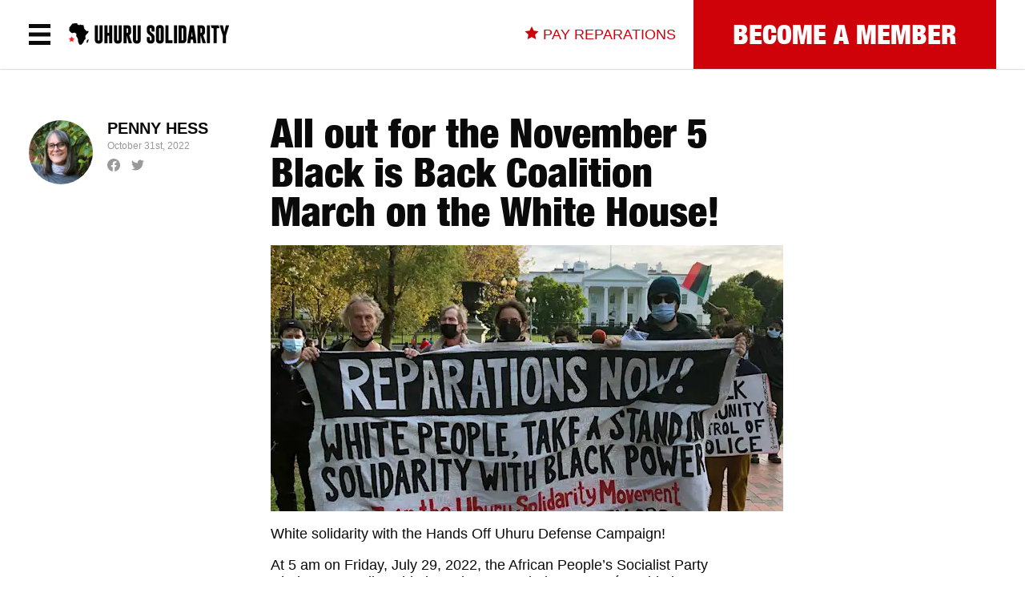

--- FILE ---
content_type: text/html; charset=utf-8
request_url: https://www.uhurusolidarity.org/blog/solidarity-with-black-is-back
body_size: 14789
content:
<!DOCTYPE html><html lang="en"><head><meta charSet="utf-8"/><meta http-equiv="x-ua-compatible" content="ie=edge"/><meta name="viewport" content="width=device-width, initial-scale=1, shrink-to-fit=no"/><style data-href="/styles.55fb9359081bcdaa51fa.css" data-identity="gatsby-global-css">/*! tailwindcss v2.2.19 | MIT License | https://tailwindcss.com */

/*! modern-normalize v1.1.0 | MIT License | https://github.com/sindresorhus/modern-normalize */html{-webkit-text-size-adjust:100%;line-height:1.15;-moz-tab-size:4;tab-size:4}body{font-family:system-ui,-apple-system,Segoe UI,Roboto,Helvetica,Arial,sans-serif,Apple Color Emoji,Segoe UI Emoji;margin:0}b{font-weight:bolder}small{font-size:80%}table{border-color:inherit;text-indent:0}button,input,select,textarea{font-family:inherit;font-size:100%;line-height:1.15;margin:0}button,select{text-transform:none}[type=button],[type=submit],button{-webkit-appearance:button}::-moz-focus-inner{border-style:none;padding:0}::-webkit-inner-spin-button,::-webkit-outer-spin-button{height:auto}::-webkit-search-decoration{-webkit-appearance:none}::-webkit-file-upload-button{-webkit-appearance:button;font:inherit}summary{display:list-item}figure,h1,h2,h3,h4,h5,p{margin:0}button{background-color:transparent;background-image:none}ul{list-style:none;margin:0;padding:0}html{font-family:ui-sans-serif,system-ui,-apple-system,BlinkMacSystemFont,Segoe UI,Roboto,Helvetica Neue,Arial,Noto Sans,sans-serif,Apple Color Emoji,Segoe UI Emoji,Segoe UI Symbol,Noto Color Emoji;line-height:1.5}body{font-family:inherit;line-height:inherit}*,:after,:before{border:0 solid;box-sizing:border-box}img{border-style:solid}textarea{resize:vertical}input::placeholder,textarea::placeholder{color:#9ca3af;opacity:1}button{cursor:pointer}table{border-collapse:collapse}h1,h2,h3,h4,h5{font-size:inherit;font-weight:inherit}a{color:inherit;text-decoration:inherit}button,input,select,textarea{color:inherit;line-height:inherit;padding:0}iframe,img,svg,video{display:block;vertical-align:middle}img,video{height:auto;max-width:100%}[hidden]{display:none}*,:after,:before{--tw-border-opacity:1;border-color:rgba(229,231,235,var(--tw-border-opacity))}.container{width:100%}@media (min-width:640px){.container{max-width:640px}}@media (min-width:768px){.container{max-width:768px}}@media (min-width:1024px){.container{max-width:1024px}}@media (min-width:1280px){.container{max-width:1280px}}@media (min-width:1536px){.container{max-width:1536px}}.pointer-events-none{pointer-events:none}.pointer-events-auto{pointer-events:auto}.static{position:static}.fixed{position:fixed}.absolute{position:absolute}.relative{position:relative}.top-0{top:0}.top-1\/2{top:50%}.right-0{right:0}.right-3{right:.75rem}.bottom-0{bottom:0}.left-0{left:0}.left-1\/2{left:50%}.z-0{z-index:0}.z-10{z-index:10}.z-20{z-index:20}.z-50{z-index:50}.z-999{z-index:999}.z-9999{z-index:9999}.order-1{order:1}.order-2{order:2}.order-4{order:4}.mx-0{margin-left:0;margin-right:0}.mx-5{margin-left:1.25rem;margin-right:1.25rem}.mx-auto{margin-left:auto;margin-right:auto}.my-3{margin-bottom:.75rem;margin-top:.75rem}.my-4{margin-bottom:1rem;margin-top:1rem}.my-5{margin-bottom:1.25rem;margin-top:1.25rem}.mt-1{margin-top:.25rem}.mt-2{margin-top:.5rem}.mt-3{margin-top:.75rem}.mt-4{margin-top:1rem}.mt-5{margin-top:1.25rem}.mt-6{margin-top:1.5rem}.mt-8{margin-top:2rem}.-mt-8{margin-top:-2rem}.mr-1{margin-right:.25rem}.mr-2{margin-right:.5rem}.mr-3{margin-right:.75rem}.mr-5{margin-right:1.25rem}.mb-1{margin-bottom:.25rem}.mb-2{margin-bottom:.5rem}.mb-4{margin-bottom:1rem}.mb-5{margin-bottom:1.25rem}.mb-8{margin-bottom:2rem}.mb-10{margin-bottom:2.5rem}.mb-16{margin-bottom:4rem}.ml-0{margin-left:0}.ml-5{margin-left:1.25rem}.block{display:block}.inline-block{display:inline-block}.flex{display:flex}.table{display:table}.hidden{display:none}.h-0{height:0}.h-2{height:.5rem}.h-4{height:1rem}.h-8{height:2rem}.h-10{height:2.5rem}.h-48{height:12rem}.h-52{height:13rem}.h-64{height:16rem}.h-84{height:21rem}.h-full{height:100%}.h-screen{height:100vh}.w-4{width:1rem}.w-6{width:1.5rem}.w-10{width:2.5rem}.w-auto{width:auto}.w-1\/2{width:50%}.w-1\/4{width:25%}.w-4\/6{width:66.666667%}.w-full{width:100%}.min-w-full{min-width:100%}.max-w-md{max-width:28rem}.max-w-screen-sm{max-width:570px}.max-w-screen-lg{max-width:1024px}.flex-1{flex:1 1 0%}.flex-initial{flex:0 1 auto}.flex-grow{flex-grow:1}.transform{--tw-translate-x:0;--tw-translate-y:0;--tw-rotate:0;--tw-skew-x:0;--tw-skew-y:0;--tw-scale-x:1;--tw-scale-y:1;transform:translateX(var(--tw-translate-x)) translateY(var(--tw-translate-y)) rotate(var(--tw-rotate)) skewX(var(--tw-skew-x)) skewY(var(--tw-skew-y)) scaleX(var(--tw-scale-x)) scaleY(var(--tw-scale-y))}.-translate-x-1\/2{--tw-translate-x:-50%}.-translate-y-1\/2{--tw-translate-y:-50%}.rotate-45{--tw-rotate:45deg}.-rotate-45{--tw-rotate:-45deg}@keyframes spin{to{transform:rotate(1turn)}}@keyframes ping{75%,to{opacity:0;transform:scale(2)}}@keyframes pulse{50%{opacity:.5}}@keyframes bounce{0%,to{animation-timing-function:cubic-bezier(.8,0,1,1);transform:translateY(-25%)}50%{animation-timing-function:cubic-bezier(0,0,.2,1);transform:none}}.animate-spin{animation:spin 1s linear infinite}.cursor-default{cursor:default}.cursor-pointer{cursor:pointer}.resize{resize:both}.flex-row-reverse{flex-direction:row-reverse}.flex-col{flex-direction:column}.flex-wrap{flex-wrap:wrap}.flex-wrap-reverse{flex-wrap:wrap-reverse}.items-center{align-items:center}.justify-end{justify-content:flex-end}.justify-center{justify-content:center}.justify-between{justify-content:space-between}.self-stretch{align-self:stretch}.overflow-hidden{overflow:hidden}.overflow-y-auto{overflow-y:auto}.truncate{overflow:hidden;text-overflow:ellipsis;white-space:nowrap}.rounded-full{border-radius:9999px}.border-2{border-width:2px}.border-4{border-width:4px}.border-t-4{border-top-width:4px}.border-solid{border-style:solid}.border-black{--tw-border-opacity:1;border-color:rgba(10,10,10,var(--tw-border-opacity))}.border-white{--tw-border-opacity:1;border-color:rgba(255,255,255,var(--tw-border-opacity))}.border-usm-dark-red{--tw-border-opacity:1;border-color:rgba(207,2,10,var(--tw-border-opacity))}.border-rlp-green{--tw-border-opacity:1;border-color:rgba(61,133,65,var(--tw-border-opacity))}.hover\:border-usm-dark-red:hover{--tw-border-opacity:1;border-color:rgba(207,2,10,var(--tw-border-opacity))}.hover\:border-rlp-green:hover{--tw-border-opacity:1;border-color:rgba(61,133,65,var(--tw-border-opacity))}.focus\:border-usm-dark-red:focus{--tw-border-opacity:1;border-color:rgba(207,2,10,var(--tw-border-opacity))}.bg-black{--tw-bg-opacity:1;background-color:rgba(10,10,10,var(--tw-bg-opacity))}.bg-white{--tw-bg-opacity:1;background-color:rgba(255,255,255,var(--tw-bg-opacity))}.bg-usm-dark-red{--tw-bg-opacity:1;background-color:rgba(207,2,10,var(--tw-bg-opacity))}.bg-rlp-green{--tw-bg-opacity:1;background-color:rgba(61,133,65,var(--tw-bg-opacity))}.hover\:bg-usm-dark-red:hover{--tw-bg-opacity:1;background-color:rgba(207,2,10,var(--tw-bg-opacity))}.hover\:bg-rlp-green:hover{--tw-bg-opacity:1;background-color:rgba(61,133,65,var(--tw-bg-opacity))}.bg-gradient-to-t{background-image:linear-gradient(to top,var(--tw-gradient-stops))}.bg-gradient-to-r{background-image:linear-gradient(to right,var(--tw-gradient-stops))}.bg-gradient-to-b{background-image:linear-gradient(to bottom,var(--tw-gradient-stops))}.from-transparent{--tw-gradient-from:transparent;--tw-gradient-stops:var(--tw-gradient-from),var(--tw-gradient-to,transparent)}.from-black{--tw-gradient-from:#0a0a0a;--tw-gradient-stops:var(--tw-gradient-from),var(--tw-gradient-to,hsla(0,0%,4%,0))}.from-white{--tw-gradient-from:#fff;--tw-gradient-stops:var(--tw-gradient-from),var(--tw-gradient-to,hsla(0,0%,100%,0))}.via-transparent{--tw-gradient-stops:var(--tw-gradient-from),transparent,var(--tw-gradient-to,transparent)}.to-transparent{--tw-gradient-to:transparent}.to-black{--tw-gradient-to:#0a0a0a}.p-1{padding:.25rem}.px-0{padding-left:0;padding-right:0}.px-1{padding-left:.25rem;padding-right:.25rem}.px-2{padding-left:.5rem;padding-right:.5rem}.px-3{padding-left:.75rem;padding-right:.75rem}.px-4{padding-left:1rem;padding-right:1rem}.px-5{padding-left:1.25rem;padding-right:1.25rem}.px-6{padding-left:1.5rem;padding-right:1.5rem}.px-20{padding-left:5rem;padding-right:5rem}.py-1{padding-bottom:.25rem;padding-top:.25rem}.py-2{padding-bottom:.5rem;padding-top:.5rem}.py-4{padding-bottom:1rem;padding-top:1rem}.py-6{padding-bottom:1.5rem;padding-top:1.5rem}.py-8{padding-bottom:2rem;padding-top:2rem}.py-10{padding-bottom:2.5rem;padding-top:2.5rem}.pt-1{padding-top:.25rem}.pt-2{padding-top:.5rem}.pt-3{padding-top:.75rem}.pt-4{padding-top:1rem}.pt-5{padding-top:1.25rem}.pt-8{padding-top:2rem}.pt-12{padding-top:3rem}.pt-16{padding-top:4rem}.pt-24{padding-top:6rem}.pr-3{padding-right:.75rem}.pr-5{padding-right:1.25rem}.pr-10{padding-right:2.5rem}.pr-16{padding-right:4rem}.pb-1{padding-bottom:.25rem}.pb-2{padding-bottom:.5rem}.pb-6{padding-bottom:1.5rem}.pb-10{padding-bottom:2.5rem}.pl-4{padding-left:1rem}.pl-5{padding-left:1.25rem}.text-center{text-align:center}.text-right{text-align:right}.text-xs{font-size:.75rem;line-height:1}.text-base{font-size:1rem;line-height:1.2}.text-3xl{font-size:1.875rem;line-height:1}.text-6xl{font-size:4rem;line-height:1}.font-normal{font-weight:400}.font-medium{font-weight:500}.font-bold{font-weight:700}.font-black{font-weight:900}.uppercase{text-transform:uppercase}.lowercase{text-transform:lowercase}.normal-case{text-transform:none}.text-black{--tw-text-opacity:1;color:rgba(10,10,10,var(--tw-text-opacity))}.text-white{--tw-text-opacity:1;color:rgba(255,255,255,var(--tw-text-opacity))}.text-gray-400{--tw-text-opacity:1;color:rgba(153,153,153,var(--tw-text-opacity))}.text-usm-dark-red{--tw-text-opacity:1;color:rgba(207,2,10,var(--tw-text-opacity))}.text-rlp-green{--tw-text-opacity:1;color:rgba(61,133,65,var(--tw-text-opacity))}.hover\:text-black:hover{--tw-text-opacity:1;color:rgba(10,10,10,var(--tw-text-opacity))}.hover\:text-white:hover{--tw-text-opacity:1;color:rgba(255,255,255,var(--tw-text-opacity))}.hover\:text-usm-dark-red:hover{--tw-text-opacity:1;color:rgba(207,2,10,var(--tw-text-opacity))}.hover\:text-rlp-green:hover{--tw-text-opacity:1;color:rgba(61,133,65,var(--tw-text-opacity))}.underline{text-decoration:underline}.antialiased{-webkit-font-smoothing:antialiased;-moz-osx-font-smoothing:grayscale}.placeholder-black::placeholder{--tw-placeholder-opacity:1;color:rgba(10,10,10,var(--tw-placeholder-opacity))}.focus\:placeholder-transparent:focus::placeholder{color:transparent}.opacity-0{opacity:0}.opacity-70{opacity:.7}*,:after,:before{--tw-shadow:0 0 #0000}.shadow-sm{--tw-shadow:0 0 2px 0 rgba(0,0,0,.4);box-shadow:var(--tw-ring-offset-shadow,0 0 #0000),var(--tw-ring-shadow,0 0 #0000),var(--tw-shadow)}.focus\:outline-none:focus{outline:2px solid transparent;outline-offset:2px}*,:after,:before{--tw-ring-inset:var(--tw-empty,/*!*/ /*!*/);--tw-ring-offset-width:0px;--tw-ring-offset-color:#fff;--tw-ring-color:rgba(59,130,246,.5);--tw-ring-offset-shadow:0 0 #0000;--tw-ring-shadow:0 0 #0000}.transition-shadow{transition-duration:.15s;transition-property:box-shadow;transition-timing-function:cubic-bezier(.4,0,.2,1)}@font-face{font-display:swap;font-family:Helvetica Neue Compressed;src:url(/static/HelveticaNeueCmp-f73049aa5a886474516e981f9f610abe.woff2) format("woff2"),url(/static/HelveticaNeueCmp-e4c0f089b9f496028dceff030b097b7d.woff) format("woff")}@font-face{font-display:swap;font-family:Helvetica Neue Condensed Black;src:url(/static/HelveticaNeueCndBlk-1a79c14a4de2bea2011728a585fc1820.woff2) format("woff2"),url(/static/HelveticaNeueCndBlk-080cabbbce7caf79cee317229a0f78f5.woff) format("woff")}html{color:#0a0a0a;font-size:18px;line-height:1.25}body{font-family:Helvetica Neue,sans-serif}.font-condensed{font-family:HelveticaNeue-CondensedBlack,Helvetica Neue Condensed Black,Helvetica Neue,sans-serif}.font-compressed{font-family:Helvetica Neue Compressed,Helvetica Neue,sans-serif}a{color:#cf020a}.custom-amount-button{height:38px;line-height:38px}.input-component,.select-component{font-size:18px;height:38px}.input-component.stripe-component{padding-top:6px}.blog-list-image:hover+.blog-list-text .blog-list-title a h2,.blog-list-title:hover a h2{color:#cf020a}@media screen and (min-width:768px){html{font-size:14px}.container{padding-left:2rem;padding-right:2rem}.fixed.container{padding-left:0;padding-right:0}a.flipped-hover,a:hover{color:#0a0a0a}a.flipped-hover.text-white{color:#fff}a.flipped-hover:hover{color:#cf020a}.md\:font-condensed{font-family:HelveticaNeue-CondensedBlack,Helvetica Neue,sans-serif}}@media screen and (min-width:1280px){html{font-size:18px}}@media screen and (min-width:1536px){html{font-size:20px}}@media (min-width:768px){.md\:top-60{top:15rem}.md\:mx-0{margin-left:0;margin-right:0}.md\:-mx-4{margin-left:-1rem;margin-right:-1rem}.md\:mt-0{margin-top:0}.md\:mt-6{margin-top:1.5rem}.md\:mt-8{margin-top:2rem}.md\:mt-10{margin-top:2.5rem}.md\:mr-5{margin-right:1.25rem}.md\:mb-0{margin-bottom:0}.md\:mb-10{margin-bottom:2.5rem}.md\:mb-16{margin-bottom:4rem}.md\:ml-8{margin-left:2rem}.md\:block{display:block}.md\:inline-block{display:inline-block}.md\:flex{display:flex}.md\:hidden{display:none}.md\:h-96{height:24rem}.md\:h-auto{height:auto}.md\:w-64{width:16rem}.md\:w-72{width:18rem}.md\:w-96{width:24rem}.md\:w-auto{width:auto}.md\:w-1\/2{width:50%}.md\:w-1\/3{width:33.333333%}.md\:w-2\/3{width:66.666667%}.md\:w-3\/4{width:75%}.md\:w-7\/12{width:58.333333%}.md\:min-w-0{min-width:0}.md\:min-w-screen-2xl{min-width:1536px}.md\:max-w-screen-sm{max-width:570px}.md\:max-w-screen-lg{max-width:1024px}.md\:max-w-screen-xs{max-width:450px}.md\:flex-1{flex:1 1 0%}.md\:flex-row{flex-direction:row}.md\:flex-nowrap{flex-wrap:nowrap}.md\:justify-start{justify-content:flex-start}.md\:justify-between{justify-content:space-between}.md\:justify-around{justify-content:space-around}.md\:border-t-0{border-top-width:0}.md\:border-t{border-top-width:1px}.md\:bg-transparent{background-color:transparent}.md\:px-0{padding-left:0;padding-right:0}.md\:px-4{padding-left:1rem;padding-right:1rem}.md\:px-8{padding-left:2rem;padding-right:2rem}.md\:px-10{padding-left:2.5rem;padding-right:2.5rem}.md\:px-16{padding-left:4rem;padding-right:4rem}.md\:px-20{padding-left:5rem;padding-right:5rem}.md\:py-5{padding-bottom:1.25rem;padding-top:1.25rem}.md\:pt-0{padding-top:0}.md\:pt-2{padding-top:.5rem}.md\:pr-4{padding-right:1rem}.md\:pr-8{padding-right:2rem}.md\:pr-12{padding-right:3rem}.md\:pr-24{padding-right:6rem}.md\:pb-4{padding-bottom:1rem}.md\:pb-52{padding-bottom:13rem}.md\:pb-60{padding-bottom:15rem}.md\:pl-0{padding-left:0}.md\:pl-4{padding-left:1rem}.md\:text-lg{font-size:1.125rem;line-height:1}.md\:text-2xl{font-size:1.5rem;line-height:1}.md\:text-5xl{font-size:2.75rem;line-height:1}.md\:font-black{font-weight:900}.md\:uppercase{text-transform:uppercase}.md\:text-black{--tw-text-opacity:1;color:rgba(10,10,10,var(--tw-text-opacity))}.md\:text-white{--tw-text-opacity:1;color:rgba(255,255,255,var(--tw-text-opacity))}}@media (min-width:1024px){.lg\:mt-0{margin-top:0}.lg\:ml-3{margin-left:.75rem}.lg\:flex{display:flex}.lg\:h-auto{height:auto}.lg\:w-84{width:21rem}.lg\:w-2\/3{width:66.666667%}.lg\:text-3xl{font-size:1.875rem;line-height:1}}@media (min-width:1280px){.xl\:w-1\/2{width:50%}.xl\:max-w-screen-sm{max-width:570px}}.dropdown-child{display:none}.dropdown-parent:hover .dropdown-child{display:block}.dropdown-parent:hover .sub-menu-text{color:#cf020a}@media screen and (max-width:1023px){.top-of-page-menu .home-page-menu-item:nth-child(n+4){display:none}}@media screen and (min-width:768px){.latest-links .blog-list-image{height:7rem;min-width:7.75rem}.latest-links .blog-list-image .gatsby-image-wrapper{max-height:7rem;max-width:7rem}}@media screen and (min-width:1024px){.latest-links .blog-list-image{height:9rem;min-width:9.75rem}.latest-links .blog-list-image .gatsby-image-wrapper{max-height:9rem;max-width:9rem}}.break-section p.rich-paragraph{margin-bottom:.5rem}.political-education .political-education-image:hover+.political-education-text a,.political-education .political-education-text:hover a{color:#cf020a}</style><meta name="generator" content="Gatsby 3.15.0"/><title data-react-helmet="true">All out for the November 5 Black is Back Coalition March on the White House! | Uhuru Solidarity Movement</title><meta data-react-helmet="true" name="description"/><meta data-react-helmet="true" property="og:title" content="All out for the November 5 Black is Back Coalition March on the White House!"/><meta data-react-helmet="true" property="og:description"/><meta data-react-helmet="true" property="og:type" content="website"/><meta data-react-helmet="true" property="og:image" content="https://images.ctfassets.net/ypsrmc7huiyy/C3K6cEW2IsbJma797jvfq/3174856407823241f6a278e3b70929a3/2021-10-wswbp-1200x628-2.jpeg?w=640&amp;h=332&amp;fl=progressive&amp;q=50&amp;fm=jpg"/><meta data-react-helmet="true" name="twitter:card" content="summary"/><meta data-react-helmet="true" name="twitter:creator" content="@UhuruSolidarity"/><meta data-react-helmet="true" name="twitter:title" content="All out for the November 5 Black is Back Coalition March on the White House!"/><meta data-react-helmet="true" name="twitter:description"/><meta data-react-helmet="true" name="twitter:image" content="https://images.ctfassets.net/ypsrmc7huiyy/C3K6cEW2IsbJma797jvfq/3174856407823241f6a278e3b70929a3/2021-10-wswbp-1200x628-2.jpeg?w=640&amp;h=332&amp;fl=progressive&amp;q=50&amp;fm=jpg"/><meta data-react-helmet="true" name="description"/><meta data-react-helmet="true" property="og:title" content="All out for the November 5 Black is Back Coalition March on the White House!"/><meta data-react-helmet="true" property="og:description"/><meta data-react-helmet="true" property="og:type" content="website"/><meta data-react-helmet="true" property="og:image" content="https://images.ctfassets.net/ypsrmc7huiyy/C3K6cEW2IsbJma797jvfq/3174856407823241f6a278e3b70929a3/2021-10-wswbp-1200x628-2.jpeg?w=640&amp;h=332&amp;fl=progressive&amp;q=50&amp;fm=jpg"/><meta data-react-helmet="true" name="twitter:card" content="summary"/><meta data-react-helmet="true" name="twitter:creator" content="@UhuruSolidarity"/><meta data-react-helmet="true" name="twitter:title" content="All out for the November 5 Black is Back Coalition March on the White House!"/><meta data-react-helmet="true" name="twitter:description"/><meta data-react-helmet="true" name="twitter:image" content="https://images.ctfassets.net/ypsrmc7huiyy/C3K6cEW2IsbJma797jvfq/3174856407823241f6a278e3b70929a3/2021-10-wswbp-1200x628-2.jpeg?w=640&amp;h=332&amp;fl=progressive&amp;q=50&amp;fm=jpg"/><style>.gatsby-image-wrapper{position:relative;overflow:hidden}.gatsby-image-wrapper picture.object-fit-polyfill{position:static!important}.gatsby-image-wrapper img{bottom:0;height:100%;left:0;margin:0;max-width:none;padding:0;position:absolute;right:0;top:0;width:100%;object-fit:cover}.gatsby-image-wrapper [data-main-image]{opacity:0;transform:translateZ(0);transition:opacity .25s linear;will-change:opacity}.gatsby-image-wrapper-constrained{display:inline-block;vertical-align:top}</style><noscript><style>.gatsby-image-wrapper noscript [data-main-image]{opacity:1!important}.gatsby-image-wrapper [data-placeholder-image]{opacity:0!important}</style></noscript><script type="module">const e="undefined"!=typeof HTMLImageElement&&"loading"in HTMLImageElement.prototype;e&&document.body.addEventListener("load",(function(e){if(void 0===e.target.dataset.mainImage)return;if(void 0===e.target.dataset.gatsbyImageSsr)return;const t=e.target;let a=null,n=t;for(;null===a&&n;)void 0!==n.parentNode.dataset.gatsbyImageWrapper&&(a=n.parentNode),n=n.parentNode;const o=a.querySelector("[data-placeholder-image]"),r=new Image;r.src=t.currentSrc,r.decode().catch((()=>{})).then((()=>{t.style.opacity=1,o&&(o.style.opacity=0,o.style.transition="opacity 500ms linear")}))}),!0);</script><link rel="icon" href="/favicon-32x32.png?v=f1c0eb58f1566ff637e3be53afef3536" type="image/png"/><link rel="manifest" href="/manifest.webmanifest" crossorigin="anonymous"/><meta name="theme-color" content="#CF020A"/><link rel="apple-touch-icon" sizes="48x48" href="/icons/icon-48x48.png?v=f1c0eb58f1566ff637e3be53afef3536"/><link rel="apple-touch-icon" sizes="72x72" href="/icons/icon-72x72.png?v=f1c0eb58f1566ff637e3be53afef3536"/><link rel="apple-touch-icon" sizes="96x96" href="/icons/icon-96x96.png?v=f1c0eb58f1566ff637e3be53afef3536"/><link rel="apple-touch-icon" sizes="144x144" href="/icons/icon-144x144.png?v=f1c0eb58f1566ff637e3be53afef3536"/><link rel="apple-touch-icon" sizes="192x192" href="/icons/icon-192x192.png?v=f1c0eb58f1566ff637e3be53afef3536"/><link rel="apple-touch-icon" sizes="256x256" href="/icons/icon-256x256.png?v=f1c0eb58f1566ff637e3be53afef3536"/><link rel="apple-touch-icon" sizes="384x384" href="/icons/icon-384x384.png?v=f1c0eb58f1566ff637e3be53afef3536"/><link rel="apple-touch-icon" sizes="512x512" href="/icons/icon-512x512.png?v=f1c0eb58f1566ff637e3be53afef3536"/><link rel="preconnect" href="https://www.googletagmanager.com"/><link rel="dns-prefetch" href="https://www.googletagmanager.com"/><link as="script" rel="preload" href="/webpack-runtime-64e7d30bd210957e8db4.js"/><link as="script" rel="preload" href="/framework-2322e995dba9aebd1ce0.js"/><link as="script" rel="preload" href="/app-235c05cae027d3f5e66b.js"/><link as="script" rel="preload" href="/commons-c864d752fdba69e11429.js"/><link as="script" rel="preload" href="/9f4cbe6b763f1ec25cc1fd60295e7154481551e7-5aaac0065671105da395.js"/><link as="script" rel="preload" href="/component---src-components-blog-post-tsx-f122da91c8e77c25efde.js"/><link as="fetch" rel="preload" href="/page-data/blog/solidarity-with-black-is-back/page-data.json" crossorigin="anonymous"/><link as="fetch" rel="preload" href="/page-data/sq/d/1911336798.json" crossorigin="anonymous"/><link as="fetch" rel="preload" href="/page-data/sq/d/2405026906.json" crossorigin="anonymous"/><link as="fetch" rel="preload" href="/page-data/sq/d/4024992536.json" crossorigin="anonymous"/><link as="fetch" rel="preload" href="/page-data/app-data.json" crossorigin="anonymous"/></head><body><div id="___gatsby"><div style="outline:none" tabindex="-1" id="gatsby-focus-wrapper"><main><div class="hidden md:block"><div class="w-full nav-placeholder" style="height:87px"></div><nav class="z-999 bg-white w-full shadow-sm fixed" style="top:-1px"><div class="container mx-auto"><div class="flex justify-between items-center"><div class="flex self-stretch relative"><div id="regular-left-menu" class="h-full left-0 items-center flex flex-row-reverse md:flex-row justify-between md:justify-start"><button type="button" aria-label="Open the menu" aria-expanded="false" tabindex="0" class="focus:outline-none md:mr-5"><div class="menu-icon cursor-pointer w-6" style="height:26px"><div class="w-full h-full border-black border-solid relative" style="border-width:5px 0"><div class="bg-black w-full absolute transform -translate-y-1/2" style="height:5px;top:50%"></div></div></div></button><div style="height:27px"><a style="height:27px;width:200px" href="/"><div data-gatsby-image-wrapper="" style="width:200px;height:27px" class="gatsby-image-wrapper"><div aria-hidden="true" data-placeholder-image="" style="opacity:1;transition:opacity 500ms linear;background-color:#080808;width:200px;height:27px;position:relative"></div><picture><source type="image/webp" data-srcset="/static/82222285b8d3dddd586366380f64ef6d/c36d7/header-black.webp 200w,/static/82222285b8d3dddd586366380f64ef6d/c212c/header-black.webp 400w" sizes="200px"/><img data-gatsby-image-ssr="" data-main-image="" style="opacity:0" sizes="200px" decoding="async" loading="lazy" data-src="/static/82222285b8d3dddd586366380f64ef6d/a60b6/header-black.png" data-srcset="/static/82222285b8d3dddd586366380f64ef6d/a60b6/header-black.png 200w,/static/82222285b8d3dddd586366380f64ef6d/dadd0/header-black.png 400w" alt="Uhuru Solidarity"/></picture><noscript><picture><source type="image/webp" srcSet="/static/82222285b8d3dddd586366380f64ef6d/c36d7/header-black.webp 200w,/static/82222285b8d3dddd586366380f64ef6d/c212c/header-black.webp 400w" sizes="200px"/><img data-gatsby-image-ssr="" data-main-image="" style="opacity:0" sizes="200px" decoding="async" loading="lazy" src="/static/82222285b8d3dddd586366380f64ef6d/a60b6/header-black.png" srcSet="/static/82222285b8d3dddd586366380f64ef6d/a60b6/header-black.png 200w,/static/82222285b8d3dddd586366380f64ef6d/dadd0/header-black.png 400w" alt="Uhuru Solidarity"/></picture></noscript><script type="module">const t="undefined"!=typeof HTMLImageElement&&"loading"in HTMLImageElement.prototype;if(t){const t=document.querySelectorAll("img[data-main-image]");for(let e of t){e.dataset.src&&(e.setAttribute("src",e.dataset.src),e.removeAttribute("data-src")),e.dataset.srcset&&(e.setAttribute("srcset",e.dataset.srcset),e.removeAttribute("data-srcset"));const t=e.parentNode.querySelectorAll("source[data-srcset]");for(let e of t)e.setAttribute("srcset",e.dataset.srcset),e.removeAttribute("data-srcset");e.complete&&(e.style.opacity=1)}}</script></div></a></div></div></div><div class="cta-right-menu flex items-center"><div class="text-usm-dark-red font-medium uppercase"><div class=" cursor-pointer"><a href="/pay-reparations"><div class="inline-block mr-1"><svg width="18" height="16" viewBox="0 0 18 16" fill="none" xmlns="http://www.w3.org/2000/svg"><path d="M9.01805 0L11.6449 5.25967L17.4998 6.09945L13.27 10.2099L14.2718 16L9.01805 13.2597L3.78655 16L4.78832 10.2099L0.558594 6.09945L6.41343 5.25967L9.01805 0Z" fill="#CF020A"></path></svg></div><span class="hover:text-black">Pay Reparations</span></a></div></div><div class="bg-usm-dark-red ml-5 md:w-72 lg:w-84 px-4"><div class=" cursor-pointer"><a href="/join"><div class="uppercase text-center w-full flex items-center justify-center" style="height:87px"><h2 class="text-white font-condensed font-black text-3xl md:text-2xl lg:text-3xl hidden md:block">Become a Member</h2><h2 class="text-white font-condensed font-black text-3xl md:text-5xl block md:hidden">Become a Member</h2></div></a></div></div></div></div></div></nav></div><div class="absolute top-0 left-0 w-full block md:hidden"><div class="mt-5 ml-5 inline-block"><div class=" cursor-pointer"><a href="/"><div style="height:27px;width:200px"><div data-gatsby-image-wrapper="" style="width:200px;height:29px" class="gatsby-image-wrapper"><div aria-hidden="true" data-placeholder-image="" style="opacity:1;transition:opacity 500ms linear;background-color:#f8f8f8;width:200px;height:29px;position:relative"></div><picture><source type="image/webp" data-srcset="/static/9827b904ff08808041c10551f0b4953c/0f35d/home-banner-white.webp 200w,/static/9827b904ff08808041c10551f0b4953c/42afe/home-banner-white.webp 400w" sizes="200px"/><img data-gatsby-image-ssr="" data-main-image="" style="opacity:0" sizes="200px" decoding="async" loading="lazy" data-src="/static/9827b904ff08808041c10551f0b4953c/092b5/home-banner-white.png" data-srcset="/static/9827b904ff08808041c10551f0b4953c/092b5/home-banner-white.png 200w,/static/9827b904ff08808041c10551f0b4953c/4ecda/home-banner-white.png 400w" alt="Uhuru Solidarity"/></picture><noscript><picture><source type="image/webp" srcSet="/static/9827b904ff08808041c10551f0b4953c/0f35d/home-banner-white.webp 200w,/static/9827b904ff08808041c10551f0b4953c/42afe/home-banner-white.webp 400w" sizes="200px"/><img data-gatsby-image-ssr="" data-main-image="" style="opacity:0" sizes="200px" decoding="async" loading="lazy" src="/static/9827b904ff08808041c10551f0b4953c/092b5/home-banner-white.png" srcSet="/static/9827b904ff08808041c10551f0b4953c/092b5/home-banner-white.png 200w,/static/9827b904ff08808041c10551f0b4953c/4ecda/home-banner-white.png 400w" alt="Uhuru Solidarity"/></picture></noscript><script type="module">const t="undefined"!=typeof HTMLImageElement&&"loading"in HTMLImageElement.prototype;if(t){const t=document.querySelectorAll("img[data-main-image]");for(let e of t){e.dataset.src&&(e.setAttribute("src",e.dataset.src),e.removeAttribute("data-src")),e.dataset.srcset&&(e.setAttribute("srcset",e.dataset.srcset),e.removeAttribute("data-srcset"));const t=e.parentNode.querySelectorAll("source[data-srcset]");for(let e of t)e.setAttribute("srcset",e.dataset.srcset),e.removeAttribute("data-srcset");e.complete&&(e.style.opacity=1)}}</script></div></div></a></div></div><div class="fixed right-0 top-0 mt-5 mr-5 z-999" role="button" tabindex="0"><div class="menu-icon cursor-pointer w-6" style="height:26px"><div class="w-full h-full border-white border-solid relative" style="border-width:5px 0"><div class="bg-white w-full absolute transform -translate-y-1/2" style="height:5px;top:50%"></div></div></div></div></div><div class="bg-black md:bg-transparent overflow-hidden"><div class="container mx-auto md:flex pt-12"><div class="w-1/4 pt-2 pr-10 hidden md:flex"><div class="flex"><div class="rounded-full overflow-hidden" style="height:80px;width:80px"><div class=" cursor-pointer"><a href="/author/penny-hess"><div data-gatsby-image-wrapper="" class="gatsby-image-wrapper"><div aria-hidden="true" style="padding-top:100%"></div><div aria-hidden="true" data-placeholder-image="" style="opacity:1;transition:opacity 500ms linear;background-color:#181808;position:absolute;top:0;left:0;bottom:0;right:0"></div><picture><source type="image/webp" data-srcset="//images.ctfassets.net/ypsrmc7huiyy/3fK2kJuZiCyEhg7pxkiaeR/5fd7b15bbf0543a0658a935902fa7048/161337977_130920735700165_8151821975545820313_n.jpeg?w=674&amp;h=674&amp;q=50&amp;fm=webp 674w" sizes="100vw"/><img data-gatsby-image-ssr="" data-main-image="" style="opacity:0" sizes="100vw" decoding="async" loading="lazy" data-src="//images.ctfassets.net/ypsrmc7huiyy/3fK2kJuZiCyEhg7pxkiaeR/5fd7b15bbf0543a0658a935902fa7048/161337977_130920735700165_8151821975545820313_n.jpeg?w=674&amp;h=674&amp;fl=progressive&amp;q=50&amp;fm=jpg" data-srcset="//images.ctfassets.net/ypsrmc7huiyy/3fK2kJuZiCyEhg7pxkiaeR/5fd7b15bbf0543a0658a935902fa7048/161337977_130920735700165_8151821975545820313_n.jpeg?w=674&amp;h=674&amp;fl=progressive&amp;q=50&amp;fm=jpg 674w" alt="Penny Hess"/></picture><noscript><picture><source type="image/webp" srcSet="//images.ctfassets.net/ypsrmc7huiyy/3fK2kJuZiCyEhg7pxkiaeR/5fd7b15bbf0543a0658a935902fa7048/161337977_130920735700165_8151821975545820313_n.jpeg?w=674&amp;h=674&amp;q=50&amp;fm=webp 674w" sizes="100vw"/><img data-gatsby-image-ssr="" data-main-image="" style="opacity:0" sizes="100vw" decoding="async" loading="lazy" src="//images.ctfassets.net/ypsrmc7huiyy/3fK2kJuZiCyEhg7pxkiaeR/5fd7b15bbf0543a0658a935902fa7048/161337977_130920735700165_8151821975545820313_n.jpeg?w=674&amp;h=674&amp;fl=progressive&amp;q=50&amp;fm=jpg" srcSet="//images.ctfassets.net/ypsrmc7huiyy/3fK2kJuZiCyEhg7pxkiaeR/5fd7b15bbf0543a0658a935902fa7048/161337977_130920735700165_8151821975545820313_n.jpeg?w=674&amp;h=674&amp;fl=progressive&amp;q=50&amp;fm=jpg 674w" alt="Penny Hess"/></picture></noscript><script type="module">const t="undefined"!=typeof HTMLImageElement&&"loading"in HTMLImageElement.prototype;if(t){const t=document.querySelectorAll("img[data-main-image]");for(let e of t){e.dataset.src&&(e.setAttribute("src",e.dataset.src),e.removeAttribute("data-src")),e.dataset.srcset&&(e.setAttribute("srcset",e.dataset.srcset),e.removeAttribute("data-srcset"));const t=e.parentNode.querySelectorAll("source[data-srcset]");for(let e of t)e.setAttribute("srcset",e.dataset.srcset),e.removeAttribute("data-srcset");e.complete&&(e.style.opacity=1)}}</script></div></a></div></div><div><div class=" cursor-pointer"><a href="/author/penny-hess"><h2 class="md:font-condensed md:font-black text-md md:text-lg pb-1 pl-4 uppercase text-black hover:text-usm-dark-red">Penny Hess</h2></a></div><div class=" cursor-pointer"><a href="/author/penny-hess"><div class="pl-4 text-gray-400" style="font-size:0.65rem">October 31st, 2022</div></a></div><div class="flex pl-4 mt-2"><div class="mr-3 cursor-pointer"><a target="_blank" rel="noreferrer" href="https://www.facebook.com/sharer/sharer.php?u=https%3A%2F%2Fuhurusolidarity.org%2Fblog%2Fsolidarity-with-black-is-back"><svg role="img" xmlns="http://www.w3.org/2000/svg" viewBox="0 0 24 24" height="16" width="16"><path fill="rgba(153,153,153)" d="M24 12.073c0-6.627-5.373-12-12-12s-12 5.373-12 12c0 5.99 4.388 10.954 10.125 11.854v-8.385H7.078v-3.47h3.047V9.43c0-3.007 1.792-4.669 4.533-4.669 1.312 0 2.686.235 2.686.235v2.953H15.83c-1.491 0-1.956.925-1.956 1.874v2.25h3.328l-.532 3.47h-2.796v8.385C19.612 23.027 24 18.062 24 12.073z"></path></svg></a></div><div class="mr-3 cursor-pointer"><a target="_blank" rel="noreferrer" href="https://www.twitter.com/share?url=https%3A%2F%2Fuhurusolidarity.org%2Fblog%2Fsolidarity-with-black-is-back"><svg role="img" xmlns="http://www.w3.org/2000/svg" viewBox="0 0 24 24" height="16" width="16"><path fill="rgba(153,153,153)" d="M23.953 4.57a10 10 0 01-2.825.775 4.958 4.958 0 002.163-2.723c-.951.555-2.005.959-3.127 1.184a4.92 4.92 0 00-8.384 4.482C7.69 8.095 4.067 6.13 1.64 3.162a4.822 4.822 0 00-.666 2.475c0 1.71.87 3.213 2.188 4.096a4.904 4.904 0 01-2.228-.616v.06a4.923 4.923 0 003.946 4.827 4.996 4.996 0 01-2.212.085 4.936 4.936 0 004.604 3.417 9.867 9.867 0 01-6.102 2.105c-.39 0-.779-.023-1.17-.067a13.995 13.995 0 007.557 2.209c9.053 0 13.998-7.496 13.998-13.985 0-.21 0-.42-.015-.63A9.935 9.935 0 0024 4.59z"></path></svg></a></div></div></div></div></div><div class="md:flex md:flex-1"><div class="md:max-w-screen-sm"><div class="md:hidden my-5"><div data-gatsby-image-wrapper="" class="gatsby-image-wrapper gatsby-image-wrapper-constrained"><div style="max-width:700px;display:block"><img alt="" role="presentation" aria-hidden="true" src="data:image/svg+xml;charset=utf-8,%3Csvg height=&#x27;400&#x27; width=&#x27;700&#x27; xmlns=&#x27;http://www.w3.org/2000/svg&#x27; version=&#x27;1.1&#x27;%3E%3C/svg%3E" style="max-width:100%;display:block;position:static"/></div><img aria-hidden="true" data-placeholder-image="" style="opacity:1;transition:opacity 500ms linear" decoding="async" src="[data-uri]" alt=""/><picture><source type="image/webp" data-srcset="//images.ctfassets.net/ypsrmc7huiyy/C3K6cEW2IsbJma797jvfq/3174856407823241f6a278e3b70929a3/2021-10-wswbp-1200x628-2.jpeg?w=175&amp;h=100&amp;q=50&amp;fm=webp&amp;f=center 175w,//images.ctfassets.net/ypsrmc7huiyy/C3K6cEW2IsbJma797jvfq/3174856407823241f6a278e3b70929a3/2021-10-wswbp-1200x628-2.jpeg?w=350&amp;h=200&amp;q=50&amp;fm=webp&amp;f=center 350w,//images.ctfassets.net/ypsrmc7huiyy/C3K6cEW2IsbJma797jvfq/3174856407823241f6a278e3b70929a3/2021-10-wswbp-1200x628-2.jpeg?w=700&amp;h=400&amp;q=50&amp;fm=webp&amp;f=center 700w" sizes="(min-width: 700px) 700px, 100vw"/><img data-gatsby-image-ssr="" data-main-image="" style="opacity:0" sizes="(min-width: 700px) 700px, 100vw" decoding="async" loading="lazy" data-src="//images.ctfassets.net/ypsrmc7huiyy/C3K6cEW2IsbJma797jvfq/3174856407823241f6a278e3b70929a3/2021-10-wswbp-1200x628-2.jpeg?w=700&amp;h=400&amp;fl=progressive&amp;q=50&amp;fm=jpg&amp;f=center" data-srcset="//images.ctfassets.net/ypsrmc7huiyy/C3K6cEW2IsbJma797jvfq/3174856407823241f6a278e3b70929a3/2021-10-wswbp-1200x628-2.jpeg?w=175&amp;h=100&amp;fl=progressive&amp;q=50&amp;fm=jpg&amp;f=center 175w,//images.ctfassets.net/ypsrmc7huiyy/C3K6cEW2IsbJma797jvfq/3174856407823241f6a278e3b70929a3/2021-10-wswbp-1200x628-2.jpeg?w=350&amp;h=200&amp;fl=progressive&amp;q=50&amp;fm=jpg&amp;f=center 350w,//images.ctfassets.net/ypsrmc7huiyy/C3K6cEW2IsbJma797jvfq/3174856407823241f6a278e3b70929a3/2021-10-wswbp-1200x628-2.jpeg?w=700&amp;h=400&amp;fl=progressive&amp;q=50&amp;fm=jpg&amp;f=center 700w" alt="TODO: add alt tag"/></picture><noscript><picture><source type="image/webp" srcSet="//images.ctfassets.net/ypsrmc7huiyy/C3K6cEW2IsbJma797jvfq/3174856407823241f6a278e3b70929a3/2021-10-wswbp-1200x628-2.jpeg?w=175&amp;h=100&amp;q=50&amp;fm=webp&amp;f=center 175w,//images.ctfassets.net/ypsrmc7huiyy/C3K6cEW2IsbJma797jvfq/3174856407823241f6a278e3b70929a3/2021-10-wswbp-1200x628-2.jpeg?w=350&amp;h=200&amp;q=50&amp;fm=webp&amp;f=center 350w,//images.ctfassets.net/ypsrmc7huiyy/C3K6cEW2IsbJma797jvfq/3174856407823241f6a278e3b70929a3/2021-10-wswbp-1200x628-2.jpeg?w=700&amp;h=400&amp;q=50&amp;fm=webp&amp;f=center 700w" sizes="(min-width: 700px) 700px, 100vw"/><img data-gatsby-image-ssr="" data-main-image="" style="opacity:0" sizes="(min-width: 700px) 700px, 100vw" decoding="async" loading="lazy" src="//images.ctfassets.net/ypsrmc7huiyy/C3K6cEW2IsbJma797jvfq/3174856407823241f6a278e3b70929a3/2021-10-wswbp-1200x628-2.jpeg?w=700&amp;h=400&amp;fl=progressive&amp;q=50&amp;fm=jpg&amp;f=center" srcSet="//images.ctfassets.net/ypsrmc7huiyy/C3K6cEW2IsbJma797jvfq/3174856407823241f6a278e3b70929a3/2021-10-wswbp-1200x628-2.jpeg?w=175&amp;h=100&amp;fl=progressive&amp;q=50&amp;fm=jpg&amp;f=center 175w,//images.ctfassets.net/ypsrmc7huiyy/C3K6cEW2IsbJma797jvfq/3174856407823241f6a278e3b70929a3/2021-10-wswbp-1200x628-2.jpeg?w=350&amp;h=200&amp;fl=progressive&amp;q=50&amp;fm=jpg&amp;f=center 350w,//images.ctfassets.net/ypsrmc7huiyy/C3K6cEW2IsbJma797jvfq/3174856407823241f6a278e3b70929a3/2021-10-wswbp-1200x628-2.jpeg?w=700&amp;h=400&amp;fl=progressive&amp;q=50&amp;fm=jpg&amp;f=center 700w" alt="TODO: add alt tag"/></picture></noscript><script type="module">const t="undefined"!=typeof HTMLImageElement&&"loading"in HTMLImageElement.prototype;if(t){const t=document.querySelectorAll("img[data-main-image]");for(let e of t){e.dataset.src&&(e.setAttribute("src",e.dataset.src),e.removeAttribute("data-src")),e.dataset.srcset&&(e.setAttribute("srcset",e.dataset.srcset),e.removeAttribute("data-srcset"));const t=e.parentNode.querySelectorAll("source[data-srcset]");for(let e of t)e.setAttribute("srcset",e.dataset.srcset),e.removeAttribute("data-srcset");e.complete&&(e.style.opacity=1)}}</script></div></div><h1 class="text-white md:text-black font-condensed font-black text-3xl md:text-5xl mb-4 mx-5 md:mx-0">All out for the November 5 Black is Back Coalition March on the White House!</h1><b class="text-white inline-block md:hidden mx-5">by <!-- -->Penny Hess</b><div class="hidden md:block flex max-w-screen-sm"><div data-gatsby-image-wrapper="" style="width:640px;height:332px" class="gatsby-image-wrapper"><div aria-hidden="true" data-placeholder-image="" style="opacity:1;transition:opacity 500ms linear;background-color:#080808;width:640px;height:332px;position:relative"></div><picture><source type="image/webp" data-srcset="//images.ctfassets.net/ypsrmc7huiyy/C3K6cEW2IsbJma797jvfq/3174856407823241f6a278e3b70929a3/2021-10-wswbp-1200x628-2.jpeg?w=640&amp;h=332&amp;q=50&amp;fm=webp 640w" sizes="640px"/><img data-gatsby-image-ssr="" data-main-image="" style="opacity:0" sizes="640px" decoding="async" loading="lazy" data-src="//images.ctfassets.net/ypsrmc7huiyy/C3K6cEW2IsbJma797jvfq/3174856407823241f6a278e3b70929a3/2021-10-wswbp-1200x628-2.jpeg?w=640&amp;h=332&amp;fl=progressive&amp;q=50&amp;fm=jpg" data-srcset="//images.ctfassets.net/ypsrmc7huiyy/C3K6cEW2IsbJma797jvfq/3174856407823241f6a278e3b70929a3/2021-10-wswbp-1200x628-2.jpeg?w=640&amp;h=332&amp;fl=progressive&amp;q=50&amp;fm=jpg 640w" alt="TODO: add alt tag"/></picture><noscript><picture><source type="image/webp" srcSet="//images.ctfassets.net/ypsrmc7huiyy/C3K6cEW2IsbJma797jvfq/3174856407823241f6a278e3b70929a3/2021-10-wswbp-1200x628-2.jpeg?w=640&amp;h=332&amp;q=50&amp;fm=webp 640w" sizes="640px"/><img data-gatsby-image-ssr="" data-main-image="" style="opacity:0" sizes="640px" decoding="async" loading="lazy" src="//images.ctfassets.net/ypsrmc7huiyy/C3K6cEW2IsbJma797jvfq/3174856407823241f6a278e3b70929a3/2021-10-wswbp-1200x628-2.jpeg?w=640&amp;h=332&amp;fl=progressive&amp;q=50&amp;fm=jpg" srcSet="//images.ctfassets.net/ypsrmc7huiyy/C3K6cEW2IsbJma797jvfq/3174856407823241f6a278e3b70929a3/2021-10-wswbp-1200x628-2.jpeg?w=640&amp;h=332&amp;fl=progressive&amp;q=50&amp;fm=jpg 640w" alt="TODO: add alt tag"/></picture></noscript><script type="module">const t="undefined"!=typeof HTMLImageElement&&"loading"in HTMLImageElement.prototype;if(t){const t=document.querySelectorAll("img[data-main-image]");for(let e of t){e.dataset.src&&(e.setAttribute("src",e.dataset.src),e.removeAttribute("data-src")),e.dataset.srcset&&(e.setAttribute("srcset",e.dataset.srcset),e.removeAttribute("data-srcset"));const t=e.parentNode.querySelectorAll("source[data-srcset]");for(let e of t)e.setAttribute("srcset",e.dataset.srcset),e.removeAttribute("data-srcset");e.complete&&(e.style.opacity=1)}}</script></div></div><div class="blog-post-content text-base text-white md:text-black"><div><p class="rich-paragraph my-4 mx-5 md:mx-0">White solidarity with the Hands Off Uhuru Defense Campaign!</p><p class="rich-paragraph my-4 mx-5 md:mx-0">At 5 am on Friday, July 29, 2022, the African People’s Socialist Party Chairman Omali Yeshitela and Deputy Chair Ona Zené Yeshitela were already awake, sitting at the table in their North St. Louis home discussing plans for the day.</p><p class="rich-paragraph my-4 mx-5 md:mx-0">A training program would be held at the Uhuru House, where certified African birth assistants would train 14 local African women from the North St. Louis community to become doulas.</p><p class="rich-paragraph my-4 mx-5 md:mx-0">The doula training is one of the many facets of the <a href="https://blackpowerblueprint.org/">Black Power Blueprint</a> program, which includes a community basketball court, a farmers market and beautiful murals—programs to generate political and economic power in the hands of the African working class.</p><p class="rich-paragraph my-4 mx-5 md:mx-0">Suddenly the predawn quiet was pierced by loudspeakers announcing that the FBI was at the door and commanding them to come out with their hands up.</p><p class="rich-paragraph my-4 mx-5 md:mx-0">Before the Chairman and the Deputy Chair could respond, the FBI agents broke down the front door with a battering ram. Next, windows in the basement and back of their residence were shattered; the FBI threw flash-bang grenades into the house.</p><p class="rich-paragraph my-4 mx-5 md:mx-0">As Chairman Omali Yeshitela carefully walked down the stairs, the red laser sightings from numerous assault weapons were pointed at his chest. A similar situation happened in the final moments of the lives of many African leaders slain by the colonial State, such as Malcolm X, Fred Hampton, Martin Luther King, and 16-year-old Bobby Hutton, among many others. The Chairman was clear that one false move would give these cops the excuse to release rounds of ammunition.</p><p class="rich-paragraph my-4 mx-5 md:mx-0">On the porch, the Chairman was surrounded by scores of militarily armed FBI agents and police who had arrived in armored vehicles. As Ona Zené Yeshitela walked down following the Chairman, a drone brushed against her face on its way up the stairs.</p><p class="rich-paragraph my-4 mx-5 md:mx-0">At the same time—5 am Central and 6 am Eastern—in St. Louis and St. Petersburg, FL, two Uhuru Movement offices were violently raided, including the Party’s longtime headquarters, the St. Petersburg Uhuru House, the Uhuru Solidarity Center and the Party’s building in the white community of South St. Louis.</p><p class="rich-paragraph my-4 mx-5 md:mx-0">Besides the Chairman and Deputy Chair Ona Zené, the FBI raided the homes of Akilé Anai, the Party’s Director of AgitProp; Chair Penny Hess, African People’s Solidarity Committee (APSC), and the homes of APSC members Jesse Nevel, Kitty Reilly and Amanda Carlozzi.</p><p class="rich-paragraph my-4 mx-5 md:mx-0">This was the first assault on the African Liberation Movement of this intensity since the ’60s, when the U.S. government’s counterinsurgency programs—including the infamous COINTELPRO—targeted African leaders, organizations and activists with mass imprisonment, assassinations, subversion, slander and destruction of organizations.</p><p class="rich-paragraph my-4 mx-5 md:mx-0">The July 2022 FBI raids produced no charges against any Uhuru Movement members until this time, but named four people as “unindicted co-conspirators” stemming from a bogus grand jury indictment of a Russian national who lives in Russia.</p><p class="rich-paragraph my-4 mx-5 md:mx-0">Chairman Omali Yeshitela and the African People’s Socialist Party were the targets of these violent raids. For over a half-century the Chairman has struggled relentlessly for nothing short of the total liberation of Africa and African people wherever they have been forcibly dispersed worldwide.</p><p class="rich-paragraph my-4 mx-5 md:mx-0">Long ago, the Chairman took it upon himself to solve the problems left unresolved from the African Revolution of the ‘60s, which had been militarily and politically defeated by counterinsurgency.</p><p class="rich-paragraph my-4 mx-5 md:mx-0">Over the years, the Chairman has courageously gone up against the prevailing headwinds, putting in place the disciplined Party organization needed to complete the Black Revolution.</p><p class="rich-paragraph my-4 mx-5 md:mx-0">The Chairman created African Internationalism, a scientific worldview that enables the African working class to understand how the world got to be the way it is and how to change it. The Chairman has always fought to take power and govern.</p><p class="rich-paragraph my-4 mx-5 md:mx-0">Through African Internationalism, everyone can comprehend that colonialism—the political and economic domination by foreign and alien States—is the central problem negatively affecting African people’s lives, not racism.</p><p class="rich-paragraph my-4 mx-5 md:mx-0">He has brilliantly defined the reality of the colonial mode of production, meaning that everything produced in this society requires colonialism. In other words, the combination of land stolen from the Indigenous people and an economy built on stolen labor from African people created a life for white people, the colonizers.</p><p class="rich-paragraph my-4 mx-5 md:mx-0">Finally the Chairman solved the problem of the relationship of white people to the African Revolution. As a result, in 1976, the Party put white people under its leadership in establishing the <a href="https://apscuhuru.org/">African People’s Solidarity Committee</a>.</p><p class="rich-paragraph my-4 mx-5 md:mx-0">Thus it is significant that this time around, unlike in the 1960s, there was a strategically organized white front of the Party, mandated to “go behind enemy lines” to break the isolation of the African Revolution and to provide security as a second front.</p><p class="rich-paragraph my-4 mx-5 md:mx-0">In the 1960s, white people ran when the guns came out. They got a haircut, took a bath, and went back home to keep living on the pedestal, Chairman Omali has stated.</p><p class="rich-paragraph my-4 mx-5 md:mx-0">This time when the attack by the colonial State came down, the African Revolution was not alone, isolated and deserted by white people. In the ‘60s, as the counterinsurgency against African people deepened and African leaders’ body count grew, the resources dried up, as white people disappeared in droves.</p><p class="rich-paragraph my-4 mx-5 md:mx-0">This time under the Party’s leadership, a solidarity force has been calling for and actually winning reparations from white people for the revolutionary programs of the Party for more than 40 years.</p><p class="rich-paragraph my-4 mx-5 md:mx-0">For the first time, white people have an assigned role in the African Revolution, behind enemy lines, winning other white people to our genuine interests, our true class struggle led by the African working class fighting for African liberation and the liberation of all oppressed peoples of the world.</p><p class="rich-paragraph my-4 mx-5 md:mx-0">Now, under the Party’s leadership, instead of opportunism, self-interest and betrayal, we have a place and can take a dignified, principled stand in relationship to African people.</p><p class="rich-paragraph my-4 mx-5 md:mx-0">We are calling on white people in the U.S. and worldwide to come out and join the Black is Back Coalition’s March on the White House in support of the Hands Off Uhuru! Hands Off Africa! Campaign. Let’s have a massive contingent in solidarity in Washington DC, on November 5 and 6.</p><p class="rich-paragraph my-4 mx-5 md:mx-0"><i><b>Go to </b></i><a href="https://blackisbackcoalition.org/"><i><b>blackisbackcoalition.org</b></i></a><i><b> and register today!</b></i></p></div></div></div></div></div></div></main><footer class="md:border-t mt:border-gray-800 py-8 mt-8"><div class="container mx-auto md:flex px-4"><div class="md:flex-1 md:w-1/2"><div style="height:27px"><a style="height:27px;width:200px" href="/"><div data-gatsby-image-wrapper="" style="width:200px;height:27px" class="gatsby-image-wrapper"><div aria-hidden="true" data-placeholder-image="" style="opacity:1;transition:opacity 500ms linear;background-color:#080808;width:200px;height:27px;position:relative"></div><picture><source type="image/webp" data-srcset="/static/82222285b8d3dddd586366380f64ef6d/c36d7/header-black.webp 200w,/static/82222285b8d3dddd586366380f64ef6d/c212c/header-black.webp 400w" sizes="200px"/><img data-gatsby-image-ssr="" data-main-image="" style="opacity:0" sizes="200px" decoding="async" loading="lazy" data-src="/static/82222285b8d3dddd586366380f64ef6d/a60b6/header-black.png" data-srcset="/static/82222285b8d3dddd586366380f64ef6d/a60b6/header-black.png 200w,/static/82222285b8d3dddd586366380f64ef6d/dadd0/header-black.png 400w" alt="Uhuru Solidarity"/></picture><noscript><picture><source type="image/webp" srcSet="/static/82222285b8d3dddd586366380f64ef6d/c36d7/header-black.webp 200w,/static/82222285b8d3dddd586366380f64ef6d/c212c/header-black.webp 400w" sizes="200px"/><img data-gatsby-image-ssr="" data-main-image="" style="opacity:0" sizes="200px" decoding="async" loading="lazy" src="/static/82222285b8d3dddd586366380f64ef6d/a60b6/header-black.png" srcSet="/static/82222285b8d3dddd586366380f64ef6d/a60b6/header-black.png 200w,/static/82222285b8d3dddd586366380f64ef6d/dadd0/header-black.png 400w" alt="Uhuru Solidarity"/></picture></noscript><script type="module">const t="undefined"!=typeof HTMLImageElement&&"loading"in HTMLImageElement.prototype;if(t){const t=document.querySelectorAll("img[data-main-image]");for(let e of t){e.dataset.src&&(e.setAttribute("src",e.dataset.src),e.removeAttribute("data-src")),e.dataset.srcset&&(e.setAttribute("srcset",e.dataset.srcset),e.removeAttribute("data-srcset"));const t=e.parentNode.querySelectorAll("source[data-srcset]");for(let e of t)e.setAttribute("srcset",e.dataset.srcset),e.removeAttribute("data-srcset");e.complete&&(e.style.opacity=1)}}</script></div></a></div><div class="md:pr-4"><form><div class="lg:flex mt-4"><input placeholder="solidarity@gmail.com" value="" required="" class="input-component focus:outline-none px-2 py-1 border-2 border-black w-full placeholder-black focus:placeholder-transparent focus:border-usm-dark-red"/><div class="bg-usm-dark-red px-4 text-white lg:ml-3 mt-2 lg:mt-0 h-8 lg:h-auto" style="min-width:240px"><button type="button" class="focus:outline-none w-full h-full relative"><div class="">Signup for Newsletter</div></button></div></div></form></div></div><div class="md:flex-1 md:w-1/2 mt-4 md:mt-0 md:pl-4"><ul class="uppercase text-xs" style="columns:2"><li class="mb-2"><a class="text-black hover:text-usm-dark-red" href="/about">About</a></li><li class="mb-2"><a href="https://docs.google.com/forms/d/e/1FAIpQLSdpiw-QmihEMhHNydl6u3Rs9I7IL5xzjrnAzciCn2BmdOX2uA/viewform?usp=dialog" class="text-black hover:text-usm-dark-red">Volunteer</a></li><li class="mb-2"><a class="text-black hover:text-usm-dark-red" href="/join">Become a Member</a></li><li class="mb-2"><a class="text-black hover:text-usm-dark-red" href="/pay-reparations">Pay Reparations</a></li><li class="mb-2"><a target="_blank" rel="noreferrer" href="mailto:info@uhurusolidarity.org" class="text-black hover:text-usm-dark-red">Contact us</a></li><li><div class="flex mt-2"><div class="mr-3 cursor-pointer"><a target="_blank" rel="noreferrer" href="https://www.facebook.com/uhurusolidarity"><svg role="img" xmlns="http://www.w3.org/2000/svg" viewBox="0 0 24 24" height="16" width="16"><path fill="rgba(153,153,153)" d="M24 12.073c0-6.627-5.373-12-12-12s-12 5.373-12 12c0 5.99 4.388 10.954 10.125 11.854v-8.385H7.078v-3.47h3.047V9.43c0-3.007 1.792-4.669 4.533-4.669 1.312 0 2.686.235 2.686.235v2.953H15.83c-1.491 0-1.956.925-1.956 1.874v2.25h3.328l-.532 3.47h-2.796v8.385C19.612 23.027 24 18.062 24 12.073z"></path></svg></a></div><div class="mr-3 cursor-pointer"><a target="_blank" rel="noreferrer" href="https://twitter.com/UhuruSolidarity"><svg role="img" xmlns="http://www.w3.org/2000/svg" viewBox="0 0 24 24" height="16" width="16"><path fill="rgba(153,153,153)" d="M23.953 4.57a10 10 0 01-2.825.775 4.958 4.958 0 002.163-2.723c-.951.555-2.005.959-3.127 1.184a4.92 4.92 0 00-8.384 4.482C7.69 8.095 4.067 6.13 1.64 3.162a4.822 4.822 0 00-.666 2.475c0 1.71.87 3.213 2.188 4.096a4.904 4.904 0 01-2.228-.616v.06a4.923 4.923 0 003.946 4.827 4.996 4.996 0 01-2.212.085 4.936 4.936 0 004.604 3.417 9.867 9.867 0 01-6.102 2.105c-.39 0-.779-.023-1.17-.067a13.995 13.995 0 007.557 2.209c9.053 0 13.998-7.496 13.998-13.985 0-.21 0-.42-.015-.63A9.935 9.935 0 0024 4.59z"></path></svg></a></div><div class="mr-3 cursor-pointer"><a target="_blank" rel="noreferrer" href="https://www.instagram.com/uhurusolidarity/"><svg role="img" viewBox="0 0 24 24" xmlns="http://www.w3.org/2000/svg" height="16" width="16"><path fill="rgba(153,153,153)" d="M12 0C8.74 0 8.333.015 7.053.072 5.775.132 4.905.333 4.14.63c-.789.306-1.459.717-2.126 1.384S.935 3.35.63 4.14C.333 4.905.131 5.775.072 7.053.012 8.333 0 8.74 0 12s.015 3.667.072 4.947c.06 1.277.261 2.148.558 2.913.306.788.717 1.459 1.384 2.126.667.666 1.336 1.079 2.126 1.384.766.296 1.636.499 2.913.558C8.333 23.988 8.74 24 12 24s3.667-.015 4.947-.072c1.277-.06 2.148-.262 2.913-.558.788-.306 1.459-.718 2.126-1.384.666-.667 1.079-1.335 1.384-2.126.296-.765.499-1.636.558-2.913.06-1.28.072-1.687.072-4.947s-.015-3.667-.072-4.947c-.06-1.277-.262-2.149-.558-2.913-.306-.789-.718-1.459-1.384-2.126C21.319 1.347 20.651.935 19.86.63c-.765-.297-1.636-.499-2.913-.558C15.667.012 15.26 0 12 0zm0 2.16c3.203 0 3.585.016 4.85.071 1.17.055 1.805.249 2.227.415.562.217.96.477 1.382.896.419.42.679.819.896 1.381.164.422.36 1.057.413 2.227.057 1.266.07 1.646.07 4.85s-.015 3.585-.074 4.85c-.061 1.17-.256 1.805-.421 2.227-.224.562-.479.96-.899 1.382-.419.419-.824.679-1.38.896-.42.164-1.065.36-2.235.413-1.274.057-1.649.07-4.859.07-3.211 0-3.586-.015-4.859-.074-1.171-.061-1.816-.256-2.236-.421-.569-.224-.96-.479-1.379-.899-.421-.419-.69-.824-.9-1.38-.165-.42-.359-1.065-.42-2.235-.045-1.26-.061-1.649-.061-4.844 0-3.196.016-3.586.061-4.861.061-1.17.255-1.814.42-2.234.21-.57.479-.96.9-1.381.419-.419.81-.689 1.379-.898.42-.166 1.051-.361 2.221-.421 1.275-.045 1.65-.06 4.859-.06l.045.03zm0 3.678c-3.405 0-6.162 2.76-6.162 6.162 0 3.405 2.76 6.162 6.162 6.162 3.405 0 6.162-2.76 6.162-6.162 0-3.405-2.76-6.162-6.162-6.162zM12 16c-2.21 0-4-1.79-4-4s1.79-4 4-4 4 1.79 4 4-1.79 4-4 4zm7.846-10.405c0 .795-.646 1.44-1.44 1.44-.795 0-1.44-.646-1.44-1.44 0-.794.646-1.439 1.44-1.439.793-.001 1.44.645 1.44 1.439z"></path></svg></a></div></div></li></ul></div></div></footer></div><div id="gatsby-announcer" style="position:absolute;top:0;width:1px;height:1px;padding:0;overflow:hidden;clip:rect(0, 0, 0, 0);white-space:nowrap;border:0" aria-live="assertive" aria-atomic="true"></div></div><script async="" src="https://www.googletagmanager.com/gtag/js?id=G-C8K594TPHB"></script><script>
      
      function gaOptout(){document.cookie=disableStr+'=true; expires=Thu, 31 Dec 2099 23:59:59 UTC;path=/',window[disableStr]=!0}var gaProperty='G-C8K594TPHB',disableStr='ga-disable-'+gaProperty;document.cookie.indexOf(disableStr+'=true')>-1&&(window[disableStr]=!0);
      if(!(navigator.doNotTrack == "1" || window.doNotTrack == "1")) {
        window.dataLayer = window.dataLayer || [];
        function gtag(){window.dataLayer && window.dataLayer.push(arguments);}
        gtag('js', new Date());

        gtag('config', 'G-C8K594TPHB', {"optimize_id":"OPT_CONTAINER_ID","anonymize_ip":true,"cookie_expires":0,"send_page_view":false});
      }
      </script><script id="gatsby-script-loader">/*<![CDATA[*/window.pagePath="/blog/solidarity-with-black-is-back/";/*]]>*/</script><script id="gatsby-chunk-mapping">/*<![CDATA[*/window.___chunkMapping={"app":["/app-235c05cae027d3f5e66b.js"],"component---src-components-author-page-tsx":["/component---src-components-author-page-tsx-8e274215fbbfd302b542.js"],"component---src-components-blog-post-tsx":["/component---src-components-blog-post-tsx-f122da91c8e77c25efde.js"],"component---src-components-category-page-tsx":["/component---src-components-category-page-tsx-6989f95bb5419223fb2a.js"],"component---src-components-custom-page-tsx":["/component---src-components-custom-page-tsx-371c551184b9918dc999.js"],"component---src-components-event-page-tsx":["/component---src-components-event-page-tsx-7486b064d747661b99a8.js"],"component---src-pages-404-tsx":["/component---src-pages-404-tsx-212ee8a8d70eeaf6ef05.js"],"component---src-pages-about-tsx":["/component---src-pages-about-tsx-d74c78cf9ca639e417df.js"],"component---src-pages-blog-tsx":["/component---src-pages-blog-tsx-17d7c7440117f948bd8b.js"],"component---src-pages-events-tsx":["/component---src-pages-events-tsx-6d7ccdf21bfc21756698.js"],"component---src-pages-index-tsx":["/component---src-pages-index-tsx-3548ea3c515d93af4778.js"],"component---src-pages-issues-tsx":["/component---src-pages-issues-tsx-945fb3d667ba37a21e8c.js"],"component---src-pages-join-tsx":["/component---src-pages-join-tsx-7a1398f315813d1caf68.js"],"component---src-pages-pay-reparations-tsx":["/component---src-pages-pay-reparations-tsx-d8a44a0d22375f811f8c.js"],"component---src-pages-volunteer-tsx":["/component---src-pages-volunteer-tsx-c55cb8cc4d9d49328455.js"]};/*]]>*/</script><script src="/component---src-components-blog-post-tsx-f122da91c8e77c25efde.js" async=""></script><script src="/9f4cbe6b763f1ec25cc1fd60295e7154481551e7-5aaac0065671105da395.js" async=""></script><script src="/commons-c864d752fdba69e11429.js" async=""></script><script src="/app-235c05cae027d3f5e66b.js" async=""></script><script src="/framework-2322e995dba9aebd1ce0.js" async=""></script><script src="/webpack-runtime-64e7d30bd210957e8db4.js" async=""></script></body></html>

--- FILE ---
content_type: application/javascript; charset=utf-8
request_url: https://www.uhurusolidarity.org/component---src-components-blog-post-tsx-f122da91c8e77c25efde.js
body_size: 1083
content:
"use strict";(self.webpackChunkgatsby_starter_typescript=self.webpackChunkgatsby_starter_typescript||[]).push([[474],{6420:function(e,t,l){l.r(t);var a=l(6540),n=l(3973),o=l(7113),m=l(7459),s=l(4240),r=l(8277),c=l(7521),d=l(7155);t.default=e=>{var t,l,u,i,g,h,v,p,b;let{pageContext:E,data:f}=e;const y=null==f||null===(t=f.contentfulBlogPost)||void 0===t?void 0:t.author,x=null==y?void 0:y.headshot;let k=null==f||null===(l=f.contentfulBlogPost)||void 0===l?void 0:l.createdAt;var N;null!=f&&null!==(u=f.contentfulBlogPost)&&void 0!==u&&u.published&&(k=null==f||null===(N=f.contentfulBlogPost)||void 0===N?void 0:N.published);const w=null==f||null===(i=f.contentfulBlogPost)||void 0===i?void 0:i.photoDesktop,A=null==f||null===(g=f.contentfulBlogPost)||void 0===g?void 0:g.photoMobile;return a.createElement(s.A,{pathname:`/blog/${E.slug}`},a.createElement(r.A,{title:E.header,shareImage:null!=w&&null!==(h=w.gatsbyImageData)&&void 0!==h&&null!==(v=h.images)&&void 0!==v&&null!==(p=v.fallback)&&void 0!==p&&p.src?`https:${w.gatsbyImageData.images.fallback.src}`:void 0}),a.createElement("div",{className:"container mx-auto md:flex pt-12"},a.createElement("div",{className:"w-1/4 pt-2 pr-10 hidden md:flex"},y&&a.createElement("div",{className:"flex"},x&&a.createElement("div",{className:"rounded-full overflow-hidden",style:{height:80,width:80}},a.createElement(c.Ay,{link:`/author/${y.slug}`},a.createElement(n.G,{alt:y.name||"",image:x.gatsbyImageData}))),a.createElement("div",null,a.createElement(c.Ay,{link:`/author/${y.slug}`},a.createElement(m.ZS,{className:"pb-1 pl-4 uppercase text-black hover:text-usm-dark-red"},y.name)),a.createElement(c.Ay,{link:`/author/${y.slug}`},a.createElement("div",{className:"pl-4 text-gray-400",style:{fontSize:"0.65rem"}},k)),a.createElement("div",{className:"flex pl-4 mt-2"},a.createElement(c.Ay,{link:`https://www.facebook.com/sharer/sharer.php?u=${encodeURIComponent(`https://uhurusolidarity.org/blog/${E.slug}`)}`,className:"mr-3"},a.createElement(d.f1,null)),a.createElement(c.Ay,{link:`https://www.twitter.com/share?url=${encodeURIComponent(`https://uhurusolidarity.org/blog/${E.slug}`)}`,className:"mr-3"},a.createElement(d.KK,null)))))),a.createElement("div",{className:"md:flex md:flex-1"},a.createElement("div",{className:"md:max-w-screen-sm"},A&&a.createElement("div",{className:"md:hidden my-5"},a.createElement(n.G,{alt:"TODO: add alt tag",image:A.gatsbyImageData})),a.createElement(m.Zb,{tag:"h1",className:"mb-4 mx-5 md:mx-0",color:"black",mobileColorsFlipped:!0},E.header),y&&"uhuru-solidarity-movement"!==(null==y?void 0:y.slug)&&a.createElement("b",{className:"text-white inline-block md:hidden mx-5"},"by ",null==y?void 0:y.name),w&&a.createElement("div",{className:"hidden md:block flex max-w-screen-sm"},a.createElement(n.G,{alt:"TODO: add alt tag",image:w.gatsbyImageData})),a.createElement("div",{className:"blog-post-content text-base text-white md:text-black"},a.createElement(o.A,{document:null==f||null===(b=f.contentfulBlogPost)||void 0===b?void 0:b.body}))))))}},4240:function(e,t,l){var a=l(6540),n=l(1015),o=l(8190),m=l(3631);t.A=e=>{let{pathname:t,children:l}=e;const s=(0,n.useStaticQuery)("1911336798"),{allContentfulMenu:{edges:r}}=s,c=r.reduce(((e,t)=>(e[t.node.menuId||""]=t.node,e)),{});let d=c.usm;"rlp"==={}.GATSBY_DOMAIN_ID&&(d=c.rlp);const u=c.footer;return a.createElement(a.Fragment,null,a.createElement("main",null,a.createElement(o.Ay,{pathname:t,data:d}),a.createElement("div",{className:"bg-black md:bg-transparent overflow-hidden"},l)),a.createElement(m.A,{FooterMenu:u}))}}}]);
//# sourceMappingURL=component---src-components-blog-post-tsx-f122da91c8e77c25efde.js.map

--- FILE ---
content_type: application/javascript; charset=utf-8
request_url: https://www.uhurusolidarity.org/242-f68add876637508b8d06.js
body_size: 319
content:
"use strict";(self.webpackChunkgatsby_starter_typescript=self.webpackChunkgatsby_starter_typescript||[]).push([[242],{6242:function(e,t,r){r.r(t),r.d(t,{lazyHydrate:function(){return c}});var o=r(3973),a=r(6540),n=r(961),i=(r(2818),r(52),["image","loading","isLoading","isLoaded","toggleIsLoaded","ref","imgClassName","imgStyle","objectPosition","backgroundColor","objectFit"]);function c(e,t,r,c){var u=e.image,d=e.loading,s=e.isLoading,l=e.isLoaded,g=e.toggleIsLoaded,b=e.ref,h=e.imgClassName,m=e.imgStyle,y=void 0===m?{}:m,f=e.objectPosition,k=e.backgroundColor,p=e.objectFit,C=void 0===p?"cover":p,L=(0,o._)(e,i),j=u.width,v=u.height,w=u.layout,_=u.images,N=u.placeholder,P=u.backgroundColor,E=JSON.stringify(_);y=(0,o.a)({objectFit:C,objectPosition:f,backgroundColor:k},y);var F=a.createElement(o.L,{layout:w,width:j,height:v},a.createElement(o.P,(0,o.a)({},(0,o.g)(N,l,w,j,v,P,C,f))),a.createElement(o.M,(0,o.a)({},L,{width:j,height:v,className:h},(0,o.b)(s,l,_,d,g,E,b,y))));return t.current&&(n.createRoot?(r.current||(r.current=n.createRoot(t.current)),r.current.render(F)):((r.current||c.current?n.render:n.hydrate)(F,t.current),r.current=!0)),function(){t.current&&(n.createRoot?r.current.render(null):n.render(null,t.current))}}}}]);
//# sourceMappingURL=242-f68add876637508b8d06.js.map

--- FILE ---
content_type: application/javascript; charset=utf-8
request_url: https://www.uhurusolidarity.org/commons-c864d752fdba69e11429.js
body_size: 10543
content:
(self.webpackChunkgatsby_starter_typescript=self.webpackChunkgatsby_starter_typescript||[]).push([[223],{2808:function(e){var t="undefined"!=typeof Element,r="function"==typeof Map,n="function"==typeof Set,o="function"==typeof ArrayBuffer&&!!ArrayBuffer.isView;function a(e,i){if(e===i)return!0;if(e&&i&&"object"==typeof e&&"object"==typeof i){if(e.constructor!==i.constructor)return!1;var c,l,s,u;if(Array.isArray(e)){if((c=e.length)!=i.length)return!1;for(l=c;0!=l--;)if(!a(e[l],i[l]))return!1;return!0}if(r&&e instanceof Map&&i instanceof Map){if(e.size!==i.size)return!1;for(u=e.entries();!(l=u.next()).done;)if(!i.has(l.value[0]))return!1;for(u=e.entries();!(l=u.next()).done;)if(!a(l.value[1],i.get(l.value[0])))return!1;return!0}if(n&&e instanceof Set&&i instanceof Set){if(e.size!==i.size)return!1;for(u=e.entries();!(l=u.next()).done;)if(!i.has(l.value[0]))return!1;return!0}if(o&&ArrayBuffer.isView(e)&&ArrayBuffer.isView(i)){if((c=e.length)!=i.length)return!1;for(l=c;0!=l--;)if(e[l]!==i[l])return!1;return!0}if(e.constructor===RegExp)return e.source===i.source&&e.flags===i.flags;if(e.valueOf!==Object.prototype.valueOf&&"function"==typeof e.valueOf&&"function"==typeof i.valueOf)return e.valueOf()===i.valueOf();if(e.toString!==Object.prototype.toString&&"function"==typeof e.toString&&"function"==typeof i.toString)return e.toString()===i.toString();if((c=(s=Object.keys(e)).length)!==Object.keys(i).length)return!1;for(l=c;0!=l--;)if(!Object.prototype.hasOwnProperty.call(i,s[l]))return!1;if(t&&e instanceof Element)return!1;for(l=c;0!=l--;)if(("_owner"!==s[l]&&"__v"!==s[l]&&"__o"!==s[l]||!e.$$typeof)&&!a(e[s[l]],i[s[l]]))return!1;return!0}return e!=e&&i!=i}e.exports=function(e,t){try{return a(e,t)}catch(r){if((r.message||"").match(/stack|recursion/i))return console.warn("react-fast-compare cannot handle circular refs"),!1;throw r}}},6643:function(e,t,r){"use strict";var n,o=r(6540),a=(n=o)&&"object"==typeof n&&"default"in n?n.default:n;function i(e,t,r){return t in e?Object.defineProperty(e,t,{value:r,enumerable:!0,configurable:!0,writable:!0}):e[t]=r,e}var c=!("undefined"==typeof window||!window.document||!window.document.createElement);e.exports=function(e,t,r){if("function"!=typeof e)throw new Error("Expected reducePropsToState to be a function.");if("function"!=typeof t)throw new Error("Expected handleStateChangeOnClient to be a function.");if(void 0!==r&&"function"!=typeof r)throw new Error("Expected mapStateOnServer to either be undefined or a function.");return function(n){if("function"!=typeof n)throw new Error("Expected WrappedComponent to be a React component.");var l,s=[];function u(){l=e(s.map((function(e){return e.props}))),f.canUseDOM?t(l):r&&(l=r(l))}var f=function(e){var t,r;function o(){return e.apply(this,arguments)||this}r=e,(t=o).prototype=Object.create(r.prototype),t.prototype.constructor=t,t.__proto__=r,o.peek=function(){return l},o.rewind=function(){if(o.canUseDOM)throw new Error("You may only call rewind() on the server. Call peek() to read the current state.");var e=l;return l=void 0,s=[],e};var i=o.prototype;return i.UNSAFE_componentWillMount=function(){s.push(this),u()},i.componentDidUpdate=function(){u()},i.componentWillUnmount=function(){var e=s.indexOf(this);s.splice(e,1),u()},i.render=function(){return a.createElement(n,this.props)},o}(o.PureComponent);return i(f,"displayName","SideEffect("+function(e){return e.displayName||e.name||"Component"}(n)+")"),i(f,"canUseDOM",c),f}}},7155:function(e,t,r){"use strict";r.d(t,{GP:function(){return i},JQ:function(){return a},KK:function(){return c},f1:function(){return o},pd:function(){return l}});var n=r(6540);const o=()=>n.createElement("svg",{role:"img",xmlns:"http://www.w3.org/2000/svg",viewBox:"0 0 24 24",height:"16",width:"16"},n.createElement("path",{fill:"rgba(153,153,153)",d:"M24 12.073c0-6.627-5.373-12-12-12s-12 5.373-12 12c0 5.99 4.388 10.954 10.125 11.854v-8.385H7.078v-3.47h3.047V9.43c0-3.007 1.792-4.669 4.533-4.669 1.312 0 2.686.235 2.686.235v2.953H15.83c-1.491 0-1.956.925-1.956 1.874v2.25h3.328l-.532 3.47h-2.796v8.385C19.612 23.027 24 18.062 24 12.073z"})),a=()=>n.createElement("svg",{role:"img",xmlns:"http://www.w3.org/2000/svg",viewBox:"30 30 187 187",height:"16",width:"16"},n.createElement("path",{fill:"rgba(153,153,153)",d:"M117.475323,82.7290398 C136.772428,78.4407943 156.069532,86.3025777 166.790146,101.311437 L81.5017079,120.608542 C84.3605382,102.26438 98.1782181,87.0172853 117.475323,82.7290398 Z M167.266618,153.48509 C160.596014,163.252761 150.351872,170.161601 138.678314,172.782195 C119.38121,177.070441 99.8458692,169.208657 89.1252554,153.961562 L174.651929,134.664457 L188.469609,131.567391 L215.152026,125.611495 C214.91379,119.893834 214.199082,114.176173 213.007903,108.696749 C202.287289,62.7172275 155.354825,33.8906884 108.42236,44.6113021 C61.4898956,55.3319159 32.1868848,101.073201 43.1457344,147.290958 C54.1045839,193.508715 100.798813,222.097018 147.731277,211.376404 C175.366637,205.182272 196.807864,186.599875 207.766714,163.014525 L167.266618,153.48509 L167.266618,153.48509 Z"})),i=()=>n.createElement("svg",{role:"img",xmlns:"http://www.w3.org/2000/svg",viewBox:"0 0 358.62 358.61",height:"16",width:"16"},n.createElement("path",{fill:"rgba(153,153,153)",d:"M179.31,0A179.31,179.31,0,1,0,358.62,179.31,179.31,179.31,0,0,0,179.31,0ZM228.7,242.84H100.93s-36.5,4.29-37.58-33.29V114H195.42s32.21,3.22,33.28,29Zm64.42.15-56.91-37.73V152.65L293.12,114Z"})),c=()=>n.createElement("svg",{role:"img",xmlns:"http://www.w3.org/2000/svg",viewBox:"0 0 24 24",height:"16",width:"16"},n.createElement("path",{fill:"rgba(153,153,153)",d:"M23.953 4.57a10 10 0 01-2.825.775 4.958 4.958 0 002.163-2.723c-.951.555-2.005.959-3.127 1.184a4.92 4.92 0 00-8.384 4.482C7.69 8.095 4.067 6.13 1.64 3.162a4.822 4.822 0 00-.666 2.475c0 1.71.87 3.213 2.188 4.096a4.904 4.904 0 01-2.228-.616v.06a4.923 4.923 0 003.946 4.827 4.996 4.996 0 01-2.212.085 4.936 4.936 0 004.604 3.417 9.867 9.867 0 01-6.102 2.105c-.39 0-.779-.023-1.17-.067a13.995 13.995 0 007.557 2.209c9.053 0 13.998-7.496 13.998-13.985 0-.21 0-.42-.015-.63A9.935 9.935 0 0024 4.59z"})),l=()=>n.createElement("svg",{role:"img",viewBox:"0 0 24 24",xmlns:"http://www.w3.org/2000/svg",height:"16",width:"16"},n.createElement("path",{fill:"rgba(153,153,153)",d:"M12 0C8.74 0 8.333.015 7.053.072 5.775.132 4.905.333 4.14.63c-.789.306-1.459.717-2.126 1.384S.935 3.35.63 4.14C.333 4.905.131 5.775.072 7.053.012 8.333 0 8.74 0 12s.015 3.667.072 4.947c.06 1.277.261 2.148.558 2.913.306.788.717 1.459 1.384 2.126.667.666 1.336 1.079 2.126 1.384.766.296 1.636.499 2.913.558C8.333 23.988 8.74 24 12 24s3.667-.015 4.947-.072c1.277-.06 2.148-.262 2.913-.558.788-.306 1.459-.718 2.126-1.384.666-.667 1.079-1.335 1.384-2.126.296-.765.499-1.636.558-2.913.06-1.28.072-1.687.072-4.947s-.015-3.667-.072-4.947c-.06-1.277-.262-2.149-.558-2.913-.306-.789-.718-1.459-1.384-2.126C21.319 1.347 20.651.935 19.86.63c-.765-.297-1.636-.499-2.913-.558C15.667.012 15.26 0 12 0zm0 2.16c3.203 0 3.585.016 4.85.071 1.17.055 1.805.249 2.227.415.562.217.96.477 1.382.896.419.42.679.819.896 1.381.164.422.36 1.057.413 2.227.057 1.266.07 1.646.07 4.85s-.015 3.585-.074 4.85c-.061 1.17-.256 1.805-.421 2.227-.224.562-.479.96-.899 1.382-.419.419-.824.679-1.38.896-.42.164-1.065.36-2.235.413-1.274.057-1.649.07-4.859.07-3.211 0-3.586-.015-4.859-.074-1.171-.061-1.816-.256-2.236-.421-.569-.224-.96-.479-1.379-.899-.421-.419-.69-.824-.9-1.38-.165-.42-.359-1.065-.42-2.235-.045-1.26-.061-1.649-.061-4.844 0-3.196.016-3.586.061-4.861.061-1.17.255-1.814.42-2.234.21-.57.479-.96.9-1.381.419-.419.81-.689 1.379-.898.42-.166 1.051-.361 2.221-.421 1.275-.045 1.65-.06 4.859-.06l.045.03zm0 3.678c-3.405 0-6.162 2.76-6.162 6.162 0 3.405 2.76 6.162 6.162 6.162 3.405 0 6.162-2.76 6.162-6.162 0-3.405-2.76-6.162-6.162-6.162zM12 16c-2.21 0-4-1.79-4-4s1.79-4 4-4 4 1.79 4 4-1.79 4-4 4zm7.846-10.405c0 .795-.646 1.44-1.44 1.44-.795 0-1.44-.646-1.44-1.44 0-.794.646-1.439 1.44-1.439.793-.001 1.44.645 1.44 1.439z"}))},3631:function(e,t,r){"use strict";r.d(t,{A:function(){return s}});var n=r(6540),o=r(1015);var a=()=>{const{0:e,1:t}=(0,n.useState)(""),{0:r,1:o}=(0,n.useState)(void 0),{0:a,1:i}=(0,n.useState)(!1),{0:c,1:l}=(0,n.useState)(!1);return{email:e,onEmailChange:t,onSubmit:async()=>{var r,n;if(o(void 0),i(!1),""===e)return void o("Email is a required field");l(!0);const a=await fetch("/api/graphql",{method:"POST",headers:{"Content-Type":"application/json",Accept:"application/json"},body:JSON.stringify({query:"mutation MailingList($email: String!) {\n          mailingList(email: $email) {\n            email\n            rowId\n          }\n        }",variables:{email:e}})});if((null===(r=(await a.json()).data)||void 0===r||null===(n=r.mailingList)||void 0===n?void 0:n.email)!==e)return o("Unable to sign you up for mailing list. Please contact us."),void l(!1);console.log("email signup successful"),i(!0),t(""),l(!1)},loading:c,success:a,error:r}},i=r(5528),c=r(7521),l=r(7155);var s=e=>{var t;let{FooterMenu:r}=e;const{email:s,onEmailChange:u,onSubmit:f,success:m,error:d,loading:p}=a();return n.createElement("footer",{className:"md:border-t mt:border-gray-800 py-8 mt-8"},n.createElement("div",{className:"container mx-auto md:flex px-4"},n.createElement("div",{className:"md:flex-1 md:w-1/2"},n.createElement(i.A,{color:"black"}),n.createElement("div",{className:"md:pr-4"},n.createElement("form",null,n.createElement("div",{className:"lg:flex mt-4"},n.createElement("input",{placeholder:"solidarity@gmail.com",value:s,required:!0,onChange:e=>u(e.target.value),className:"input-component focus:outline-none px-2 py-1 border-2 border-black w-full placeholder-black focus:placeholder-transparent focus:border-usm-dark-red"}),n.createElement("div",{className:"bg-usm-dark-red px-4 text-white lg:ml-3 mt-2 lg:mt-0 h-8 lg:h-auto",style:{minWidth:240}},n.createElement("button",{type:"button",className:"focus:outline-none w-full h-full relative",onClick:f},p&&n.createElement(c.N7,{small:!0}),n.createElement("div",{className:p?"opacity-0":""},"Signup for Newsletter")))),d&&n.createElement("div",{className:"mt-4 text-xs text-usm-dark-red"},d),m&&n.createElement("div",{className:"mt-4 text-xs"},"Successfully signed up for USM mailing list.")))),n.createElement("div",{className:"md:flex-1 md:w-1/2 mt-4 md:mt-0 md:pl-4"},n.createElement("ul",{className:"uppercase text-xs",style:{columns:2}},null===(t=r.items)||void 0===t?void 0:t.map((e=>e&&e.link?n.createElement("li",{className:"mb-2",key:e.id},n.createElement(o.Link,{to:e.link,className:"text-black hover:text-usm-dark-red"},e.text)):null)),n.createElement("li",{className:"mb-2"},n.createElement("a",{target:"_blank",rel:"noreferrer",href:"mailto:info@uhurusolidarity.org",className:"text-black hover:text-usm-dark-red"},"Contact us")),n.createElement("li",null,n.createElement("div",{className:"flex mt-2"},n.createElement(c.Ay,{link:"https://www.facebook.com/uhurusolidarity",className:"mr-3"},n.createElement(l.f1,null)),n.createElement(c.Ay,{link:"https://twitter.com/UhuruSolidarity",className:"mr-3"},n.createElement(l.KK,null)),n.createElement(c.Ay,{link:"https://www.instagram.com/uhurusolidarity/",className:"mr-3"},n.createElement(l.pd,null))))))))}},7459:function(e,t,r){"use strict";r.d(t,{Sz:function(){return i},ZS:function(){return c},Zb:function(){return a}});var n=r(6540);const o=e=>{let t,{color:r,mobileColorsFlipped:o,tag:a,className:i,children:c}=e;"black"===r?(t="text-black",o&&(t="text-white md:text-black")):"white"===r&&(t="text-white",o&&(t="text-black md:text-white"));const l=t||i?`${t||""}${t&&i?" ":""}${i||""}`:void 0;switch(a){case"h1":return n.createElement("h1",{className:l},c);case"h3":return n.createElement("h3",{className:l},c);case"h4":return n.createElement("h4",{className:l},c);case"h5":return n.createElement("h5",{className:l},c);case"p":return n.createElement("p",{className:l},c);case"span":return n.createElement("span",{className:l},c);default:return n.createElement("h2",{className:l},c)}},a=e=>{let{color:t,mobileColorsFlipped:r,tag:a,className:i,children:c}=e;const l=`font-condensed font-black text-3xl md:text-5xl ${i||""}`;return n.createElement(o,{color:t,mobileColorsFlipped:r,tag:a,className:l},c)},i=e=>{let{color:t,mobileColorsFlipped:r,tag:a,className:i,children:c}=e;const l=`font-condensed font-black text-3xl md:text-2xl lg:text-3xl ${i||""}`;return n.createElement(o,{color:t,mobileColorsFlipped:r,tag:a,className:l},c)},c=e=>{let{color:t,mobileColorsFlipped:r,tag:a,className:i,children:c}=e;const l=`md:font-condensed md:font-black text-md md:text-lg ${i||""}`;return n.createElement(o,{color:t,mobileColorsFlipped:r,tag:a,className:l},c)}},7521:function(e,t,r){"use strict";r.d(t,{$J:function(){return u},N7:function(){return s},n$:function(){return l}});var n=r(6540),o=r(1015),a=r(7459),i=r(1949);const c=e=>{let{text:t,link:r,className:a,linkClassName:i,flippedHover:c,children:l}=e;const s=r.startsWith("/"),u=r.startsWith("https://rlp.uhurusolidarity.org")||r.startsWith("https://uhurusolidarity.org"),f=l||t;if(!f)return null;let m=i;return c&&(m?m+=" flipped-hover":m="flipped-hover"),n.createElement("div",{className:`${a||""} cursor-pointer`},s&&n.createElement(o.Link,{to:r,className:m},f),!s&&u&&n.createElement("a",{href:r,className:m},f),!s&&!u&&n.createElement("a",{target:"_blank",rel:"noreferrer",href:r,className:m},f))},l=e=>{let{text:t,link:r,children:o}=e;const a=(0,i.aY)();return n.createElement("div",{className:`cursor-pointer ${a} font-compressed uppercase`},n.createElement(c,{text:t,link:r},o))},s=e=>{let{small:t}=e,r="w-10 h-10";return t&&(r="w-4 h-4"),n.createElement("div",{className:"absolute top-1/2 left-1/2 transform -translate-x-1/2 -translate-y-1/2"},n.createElement("div",{style:{borderTopColor:"transparent"},className:`${r} border-4 border-white border-solid rounded-full animate-spin`}))};s.defaultProps={small:!1};const u=e=>{let{text:t,link:r,onToggle:o,className:l,fixedHeight:s,children:u}=e;const f=`${(0,i.GW)()} ${l||""} px-4`,m=u||t;let d="uppercase text-center w-full";if(d+="number"==typeof s?" flex items-center justify-center":" py-6",!m)return null;const p=n.createElement("div",{className:d,style:"number"==typeof s?{height:s}:void 0},n.createElement(a.Sz,{color:"white",className:"hidden md:block"},m),n.createElement(a.Zb,{color:"white",className:"block md:hidden"},m));return n.createElement("div",{className:f},r&&n.createElement(c,{link:r},p),!r&&o&&n.createElement("button",{type:"button",className:"focus:outline-none w-full",onClick:o},p))};u.defaultProps={fixedHeight:void 0,link:void 0,text:void 0,className:void 0,onToggle:void 0},t.Ay=c},5528:function(e,t,r){"use strict";var n=r(6540),o=r(1015),a=r(3973);const i=e=>{let{color:t,size:r}=e;const i=(0,o.useStaticQuery)("2405026906");return"white"===t?"rlp"==={}.GATSBY_DOMAIN_ID?n.createElement("div",{className:"relative",style:{height:"mobile"===r?32:64,width:"mobile"===r?283:566,top:-15}},n.createElement(a.G,{alt:"Uhuru Solidarity",image:"mobile"===r?i.rlpHomeBannerWhiteMobile.childImageSharp.gatsbyImageData:i.rlpHomeBannerWhite.childImageSharp.gatsbyImageData})):n.createElement("div",{style:{height:"mobile"===r?27:37,width:"mobile"===r?200:274}},n.createElement(a.G,{alt:"Uhuru Solidarity",image:"mobile"===r?i.homeBannerWhiteMobile.childImageSharp.gatsbyImageData:i.homeBannerWhite.childImageSharp.gatsbyImageData})):n.createElement("div",{style:{height:27}},n.createElement(o.Link,{to:"/",style:{height:27,width:200}},n.createElement(a.G,{alt:"Uhuru Solidarity",image:i.headerBlack.childImageSharp.gatsbyImageData})))};i.defaultProps={color:"black",size:"desktop"},t.A=i},8277:function(e,t,r){"use strict";r.d(t,{A:function(){return ye}});var n,o,a,i,c=r(6540),l=r(5556),s=r.n(l),u=r(6643),f=r.n(u),m=r(2808),d=r.n(m),p=r(7325),h=r.n(p),y="bodyAttributes",g="htmlAttributes",b="titleAttributes",v={BASE:"base",BODY:"body",HEAD:"head",HTML:"html",LINK:"link",META:"meta",NOSCRIPT:"noscript",SCRIPT:"script",STYLE:"style",TITLE:"title"},w=(Object.keys(v).map((function(e){return v[e]})),"charset"),E="cssText",T="href",C="http-equiv",S="innerHTML",x="itemprop",A="name",k="property",N="rel",O="src",I="target",j={accesskey:"accessKey",charset:"charSet",class:"className",contenteditable:"contentEditable",contextmenu:"contextMenu","http-equiv":"httpEquiv",itemprop:"itemProp",tabindex:"tabIndex"},L="defaultTitle",P="defer",M="encodeSpecialCharacters",_="onChangeClientState",B="titleTemplate",D=Object.keys(j).reduce((function(e,t){return e[j[t]]=t,e}),{}),H=[v.NOSCRIPT,v.SCRIPT,v.STYLE],R="data-react-helmet",$="function"==typeof Symbol&&"symbol"==typeof Symbol.iterator?function(e){return typeof e}:function(e){return e&&"function"==typeof Symbol&&e.constructor===Symbol&&e!==Symbol.prototype?"symbol":typeof e},F=function(){function e(e,t){for(var r=0;r<t.length;r++){var n=t[r];n.enumerable=n.enumerable||!1,n.configurable=!0,"value"in n&&(n.writable=!0),Object.defineProperty(e,n.key,n)}}return function(t,r,n){return r&&e(t.prototype,r),n&&e(t,n),t}}(),q=Object.assign||function(e){for(var t=1;t<arguments.length;t++){var r=arguments[t];for(var n in r)Object.prototype.hasOwnProperty.call(r,n)&&(e[n]=r[n])}return e},z=function(e,t){var r={};for(var n in e)t.indexOf(n)>=0||Object.prototype.hasOwnProperty.call(e,n)&&(r[n]=e[n]);return r},Y=function(e){return!1===(!(arguments.length>1&&void 0!==arguments[1])||arguments[1])?String(e):String(e).replace(/&/g,"&amp;").replace(/</g,"&lt;").replace(/>/g,"&gt;").replace(/"/g,"&quot;").replace(/'/g,"&#x27;")},U=function(e){var t=V(e,v.TITLE),r=V(e,B);if(r&&t)return r.replace(/%s/g,(function(){return Array.isArray(t)?t.join(""):t}));var n=V(e,L);return t||n||void 0},W=function(e){return V(e,_)||function(){}},G=function(e,t){return t.filter((function(t){return void 0!==t[e]})).map((function(t){return t[e]})).reduce((function(e,t){return q({},e,t)}),{})},K=function(e,t){return t.filter((function(e){return void 0!==e[v.BASE]})).map((function(e){return e[v.BASE]})).reverse().reduce((function(t,r){if(!t.length)for(var n=Object.keys(r),o=0;o<n.length;o++){var a=n[o].toLowerCase();if(-1!==e.indexOf(a)&&r[a])return t.concat(r)}return t}),[])},Z=function(e,t,r){var n={};return r.filter((function(t){return!!Array.isArray(t[e])||(void 0!==t[e]&&te("Helmet: "+e+' should be of type "Array". Instead found type "'+$(t[e])+'"'),!1)})).map((function(t){return t[e]})).reverse().reduce((function(e,r){var o={};r.filter((function(e){for(var r=void 0,a=Object.keys(e),i=0;i<a.length;i++){var c=a[i],l=c.toLowerCase();-1===t.indexOf(l)||r===N&&"canonical"===e[r].toLowerCase()||l===N&&"stylesheet"===e[l].toLowerCase()||(r=l),-1===t.indexOf(c)||c!==S&&c!==E&&c!==x||(r=c)}if(!r||!e[r])return!1;var s=e[r].toLowerCase();return n[r]||(n[r]={}),o[r]||(o[r]={}),!n[r][s]&&(o[r][s]=!0,!0)})).reverse().forEach((function(t){return e.push(t)}));for(var a=Object.keys(o),i=0;i<a.length;i++){var c=a[i],l=h()({},n[c],o[c]);n[c]=l}return e}),[]).reverse()},V=function(e,t){for(var r=e.length-1;r>=0;r--){var n=e[r];if(n.hasOwnProperty(t))return n[t]}return null},J=(n=Date.now(),function(e){var t=Date.now();t-n>16?(n=t,e(t)):setTimeout((function(){J(e)}),0)}),Q=function(e){return clearTimeout(e)},X="undefined"!=typeof window?window.requestAnimationFrame&&window.requestAnimationFrame.bind(window)||window.webkitRequestAnimationFrame||window.mozRequestAnimationFrame||J:r.g.requestAnimationFrame||J,ee="undefined"!=typeof window?window.cancelAnimationFrame||window.webkitCancelAnimationFrame||window.mozCancelAnimationFrame||Q:r.g.cancelAnimationFrame||Q,te=function(e){return console&&"function"==typeof console.warn&&console.warn(e)},re=null,ne=function(e,t){var r=e.baseTag,n=e.bodyAttributes,o=e.htmlAttributes,a=e.linkTags,i=e.metaTags,c=e.noscriptTags,l=e.onChangeClientState,s=e.scriptTags,u=e.styleTags,f=e.title,m=e.titleAttributes;ie(v.BODY,n),ie(v.HTML,o),ae(f,m);var d={baseTag:ce(v.BASE,r),linkTags:ce(v.LINK,a),metaTags:ce(v.META,i),noscriptTags:ce(v.NOSCRIPT,c),scriptTags:ce(v.SCRIPT,s),styleTags:ce(v.STYLE,u)},p={},h={};Object.keys(d).forEach((function(e){var t=d[e],r=t.newTags,n=t.oldTags;r.length&&(p[e]=r),n.length&&(h[e]=d[e].oldTags)})),t&&t(),l(e,p,h)},oe=function(e){return Array.isArray(e)?e.join(""):e},ae=function(e,t){void 0!==e&&document.title!==e&&(document.title=oe(e)),ie(v.TITLE,t)},ie=function(e,t){var r=document.getElementsByTagName(e)[0];if(r){for(var n=r.getAttribute(R),o=n?n.split(","):[],a=[].concat(o),i=Object.keys(t),c=0;c<i.length;c++){var l=i[c],s=t[l]||"";r.getAttribute(l)!==s&&r.setAttribute(l,s),-1===o.indexOf(l)&&o.push(l);var u=a.indexOf(l);-1!==u&&a.splice(u,1)}for(var f=a.length-1;f>=0;f--)r.removeAttribute(a[f]);o.length===a.length?r.removeAttribute(R):r.getAttribute(R)!==i.join(",")&&r.setAttribute(R,i.join(","))}},ce=function(e,t){var r=document.head||document.querySelector(v.HEAD),n=r.querySelectorAll(e+"["+R+"]"),o=Array.prototype.slice.call(n),a=[],i=void 0;return t&&t.length&&t.forEach((function(t){var r=document.createElement(e);for(var n in t)if(t.hasOwnProperty(n))if(n===S)r.innerHTML=t.innerHTML;else if(n===E)r.styleSheet?r.styleSheet.cssText=t.cssText:r.appendChild(document.createTextNode(t.cssText));else{var c=void 0===t[n]?"":t[n];r.setAttribute(n,c)}r.setAttribute(R,"true"),o.some((function(e,t){return i=t,r.isEqualNode(e)}))?o.splice(i,1):a.push(r)})),o.forEach((function(e){return e.parentNode.removeChild(e)})),a.forEach((function(e){return r.appendChild(e)})),{oldTags:o,newTags:a}},le=function(e){return Object.keys(e).reduce((function(t,r){var n=void 0!==e[r]?r+'="'+e[r]+'"':""+r;return t?t+" "+n:n}),"")},se=function(e){var t=arguments.length>1&&void 0!==arguments[1]?arguments[1]:{};return Object.keys(e).reduce((function(t,r){return t[j[r]||r]=e[r],t}),t)},ue=function(e,t,r){switch(e){case v.TITLE:return{toComponent:function(){return e=t.title,r=t.titleAttributes,(n={key:e})[R]=!0,o=se(r,n),[c.createElement(v.TITLE,o,e)];var e,r,n,o},toString:function(){return function(e,t,r,n){var o=le(r),a=oe(t);return o?"<"+e+" "+R+'="true" '+o+">"+Y(a,n)+"</"+e+">":"<"+e+" "+R+'="true">'+Y(a,n)+"</"+e+">"}(e,t.title,t.titleAttributes,r)}};case y:case g:return{toComponent:function(){return se(t)},toString:function(){return le(t)}};default:return{toComponent:function(){return function(e,t){return t.map((function(t,r){var n,o=((n={key:r})[R]=!0,n);return Object.keys(t).forEach((function(e){var r=j[e]||e;if(r===S||r===E){var n=t.innerHTML||t.cssText;o.dangerouslySetInnerHTML={__html:n}}else o[r]=t[e]})),c.createElement(e,o)}))}(e,t)},toString:function(){return function(e,t,r){return t.reduce((function(t,n){var o=Object.keys(n).filter((function(e){return!(e===S||e===E)})).reduce((function(e,t){var o=void 0===n[t]?t:t+'="'+Y(n[t],r)+'"';return e?e+" "+o:o}),""),a=n.innerHTML||n.cssText||"",i=-1===H.indexOf(e);return t+"<"+e+" "+R+'="true" '+o+(i?"/>":">"+a+"</"+e+">")}),"")}(e,t,r)}}}},fe=function(e){var t=e.baseTag,r=e.bodyAttributes,n=e.encode,o=e.htmlAttributes,a=e.linkTags,i=e.metaTags,c=e.noscriptTags,l=e.scriptTags,s=e.styleTags,u=e.title,f=void 0===u?"":u,m=e.titleAttributes;return{base:ue(v.BASE,t,n),bodyAttributes:ue(y,r,n),htmlAttributes:ue(g,o,n),link:ue(v.LINK,a,n),meta:ue(v.META,i,n),noscript:ue(v.NOSCRIPT,c,n),script:ue(v.SCRIPT,l,n),style:ue(v.STYLE,s,n),title:ue(v.TITLE,{title:f,titleAttributes:m},n)}},me=f()((function(e){return{baseTag:K([T,I],e),bodyAttributes:G(y,e),defer:V(e,P),encode:V(e,M),htmlAttributes:G(g,e),linkTags:Z(v.LINK,[N,T],e),metaTags:Z(v.META,[A,w,C,k,x],e),noscriptTags:Z(v.NOSCRIPT,[S],e),onChangeClientState:W(e),scriptTags:Z(v.SCRIPT,[O,S],e),styleTags:Z(v.STYLE,[E],e),title:U(e),titleAttributes:G(b,e)}}),(function(e){re&&ee(re),e.defer?re=X((function(){ne(e,(function(){re=null}))})):(ne(e),re=null)}),fe)((function(){return null})),de=(o=me,i=a=function(e){function t(){return function(e,t){if(!(e instanceof t))throw new TypeError("Cannot call a class as a function")}(this,t),function(e,t){if(!e)throw new ReferenceError("this hasn't been initialised - super() hasn't been called");return!t||"object"!=typeof t&&"function"!=typeof t?e:t}(this,e.apply(this,arguments))}return function(e,t){if("function"!=typeof t&&null!==t)throw new TypeError("Super expression must either be null or a function, not "+typeof t);e.prototype=Object.create(t&&t.prototype,{constructor:{value:e,enumerable:!1,writable:!0,configurable:!0}}),t&&(Object.setPrototypeOf?Object.setPrototypeOf(e,t):e.__proto__=t)}(t,e),t.prototype.shouldComponentUpdate=function(e){return!d()(this.props,e)},t.prototype.mapNestedChildrenToProps=function(e,t){if(!t)return null;switch(e.type){case v.SCRIPT:case v.NOSCRIPT:return{innerHTML:t};case v.STYLE:return{cssText:t}}throw new Error("<"+e.type+" /> elements are self-closing and can not contain children. Refer to our API for more information.")},t.prototype.flattenArrayTypeChildren=function(e){var t,r=e.child,n=e.arrayTypeChildren,o=e.newChildProps,a=e.nestedChildren;return q({},n,((t={})[r.type]=[].concat(n[r.type]||[],[q({},o,this.mapNestedChildrenToProps(r,a))]),t))},t.prototype.mapObjectTypeChildren=function(e){var t,r,n=e.child,o=e.newProps,a=e.newChildProps,i=e.nestedChildren;switch(n.type){case v.TITLE:return q({},o,((t={})[n.type]=i,t.titleAttributes=q({},a),t));case v.BODY:return q({},o,{bodyAttributes:q({},a)});case v.HTML:return q({},o,{htmlAttributes:q({},a)})}return q({},o,((r={})[n.type]=q({},a),r))},t.prototype.mapArrayTypeChildrenToProps=function(e,t){var r=q({},t);return Object.keys(e).forEach((function(t){var n;r=q({},r,((n={})[t]=e[t],n))})),r},t.prototype.warnOnInvalidChildren=function(e,t){return!0},t.prototype.mapChildrenToProps=function(e,t){var r=this,n={};return c.Children.forEach(e,(function(e){if(e&&e.props){var o=e.props,a=o.children,i=function(e){var t=arguments.length>1&&void 0!==arguments[1]?arguments[1]:{};return Object.keys(e).reduce((function(t,r){return t[D[r]||r]=e[r],t}),t)}(z(o,["children"]));switch(r.warnOnInvalidChildren(e,a),e.type){case v.LINK:case v.META:case v.NOSCRIPT:case v.SCRIPT:case v.STYLE:n=r.flattenArrayTypeChildren({child:e,arrayTypeChildren:n,newChildProps:i,nestedChildren:a});break;default:t=r.mapObjectTypeChildren({child:e,newProps:t,newChildProps:i,nestedChildren:a})}}})),t=this.mapArrayTypeChildrenToProps(n,t)},t.prototype.render=function(){var e=this.props,t=e.children,r=z(e,["children"]),n=q({},r);return t&&(n=this.mapChildrenToProps(t,n)),c.createElement(o,n)},F(t,null,[{key:"canUseDOM",set:function(e){o.canUseDOM=e}}]),t}(c.Component),a.propTypes={base:s().object,bodyAttributes:s().object,children:s().oneOfType([s().arrayOf(s().node),s().node]),defaultTitle:s().string,defer:s().bool,encodeSpecialCharacters:s().bool,htmlAttributes:s().object,link:s().arrayOf(s().object),meta:s().arrayOf(s().object),noscript:s().arrayOf(s().object),onChangeClientState:s().func,script:s().arrayOf(s().object),style:s().arrayOf(s().object),title:s().string,titleAttributes:s().object,titleTemplate:s().string},a.defaultProps={defer:!0,encodeSpecialCharacters:!0},a.peek=o.peek,a.rewind=function(){var e=o.rewind();return e||(e=fe({baseTag:[],bodyAttributes:{},encodeSpecialCharacters:!0,htmlAttributes:{},linkTags:[],metaTags:[],noscriptTags:[],scriptTags:[],styleTags:[],title:"",titleAttributes:{}})),e},i);de.renderStatic=de.rewind;var pe=r(1015);const he=e=>{let{description:t,lang:r,meta:n,title:o,shareImage:a}=e;const{site:i}=(0,pe.useStaticQuery)("4024992536"),l=t||i.siteMetadata.description,s=[{name:"description",content:l},{property:"og:title",content:o},{property:"og:description",content:l},{property:"og:type",content:"website"},{property:"og:image",content:a},{name:"twitter:card",content:"summary"},{name:"twitter:creator",content:i.siteMetadata.author},{name:"twitter:title",content:o},{name:"twitter:description",content:l},{name:"twitter:image",content:a}],u=s.concat(n||[]);return c.createElement(de,{htmlAttributes:{lang:r},title:o,titleTemplate:`%s | ${i.siteMetadata.title}`,meta:s.concat(u)})};he.defaultProps={lang:"en",meta:[],description:"",shareImage:void 0};var ye=he},1949:function(e,t,r){"use strict";var n;r.d(t,{GW:function(){return c},aY:function(){return l},ay:function(){return i},fU:function(){return a},qC:function(){return s},xv:function(){return o}});const o=(e,t)=>e.length>t?`${e.substring(0,t)}...`:e,a=!("undefined"!=typeof window&&null!==(n=window.document)&&void 0!==n&&n.createElement),i=e=>e&&"current"in e?e.current:e,c=()=>"rlp"==={}.GATSBY_DOMAIN_ID?"bg-rlp-green":"bg-usm-dark-red",l=e=>e?"rlp"==={}.GATSBY_DOMAIN_ID?"hover:text-rlp-green":"hover:text-usm-dark-red":"rlp"==={}.GATSBY_DOMAIN_ID?"text-rlp-green":"text-usm-dark-red",s=e=>e.toString().replace(/\B(?=(\d{3})+(?!\d))/g,",")}}]);
//# sourceMappingURL=commons-c864d752fdba69e11429.js.map

--- FILE ---
content_type: application/javascript; charset=utf-8
request_url: https://www.uhurusolidarity.org/70-eaf8727baddda421db4a.js
body_size: 451
content:
"use strict";(self.webpackChunkgatsby_starter_typescript=self.webpackChunkgatsby_starter_typescript||[]).push([[70],{7070:function(e,n,t){t.r(n),t.d(n,{createIntersectionObserver:function(){return o}});var r,c=new WeakMap,i=navigator.connection||navigator.mozConnection||navigator.webkitConnection;function o(e){return"IntersectionObserver"in window?(r||(r=new IntersectionObserver((function(e){e.forEach((function(e){var n;e.isIntersecting&&(null==(n=c.get(e.target))||n(),c.delete(e.target))}))}),{rootMargin:"4g"!==(null==i?void 0:i.effectiveType)||null!=i&&i.saveData?"2500px":"1250px"})),function(n){return n.current&&(c.set(n.current,e),r.observe(n.current)),function(){r&&n.current&&(c.delete(n.current),r.unobserve(n.current))}}):function(){return e(),function(){}}}}}]);
//# sourceMappingURL=70-eaf8727baddda421db4a.js.map

--- FILE ---
content_type: application/javascript; charset=utf-8
request_url: https://www.uhurusolidarity.org/9f4cbe6b763f1ec25cc1fd60295e7154481551e7-5aaac0065671105da395.js
body_size: 11404
content:
(self.webpackChunkgatsby_starter_typescript=self.webpackChunkgatsby_starter_typescript||[]).push([[445],{5511:function(e,t,n){"use strict";Object.defineProperty(t,"__esModule",{value:!0});var r,o=n(6540),i=(r=o)&&"object"==typeof r&&"default"in r?r.default:r,a=function(){return a=Object.assign||function(e){for(var t,n=1,r=arguments.length;n<r;n++)for(var o in t=arguments[n])Object.prototype.hasOwnProperty.call(t,o)&&(e[o]=t[o]);return e},a.apply(this,arguments)},u="undefined"!=typeof globalThis?globalThis:"undefined"!=typeof window?window:void 0!==n.g?n.g:"undefined"!=typeof self?self:{};var l,c,f,s=(l=function(e,t){Object.defineProperty(t,"__esModule",{value:!0});var n="undefined"!=typeof globalThis?globalThis:"undefined"!=typeof window?window:void 0!==u?u:"undefined"!=typeof self?self:{};function r(e,t){return e(t={exports:{}},t.exports),t.exports}var o=function(e){return e&&e.Math==Math&&e},i=o("object"==typeof globalThis&&globalThis)||o("object"==typeof window&&window)||o("object"==typeof self&&self)||o("object"==typeof n&&n)||function(){return this}()||Function("return this")(),a=function(e){try{return!!e()}catch(t){return!0}},l=!a((function(){return 7!=Object.defineProperty({},1,{get:function(){return 7}})[1]})),c={}.propertyIsEnumerable,f=Object.getOwnPropertyDescriptor,s={f:f&&!c.call({1:2},1)?function(e){var t=f(this,e);return!!t&&t.enumerable}:c},d=function(e,t){return{enumerable:!(1&e),configurable:!(2&e),writable:!(4&e),value:t}},p={}.toString,m=function(e){return p.call(e).slice(8,-1)},y="".split,v=a((function(){return!Object("z").propertyIsEnumerable(0)}))?function(e){return"String"==m(e)?y.call(e,""):Object(e)}:Object,E=function(e){return v(function(e){if(null==e)throw TypeError("Can't call method on "+e);return e}(e))},h=function(e){return"object"==typeof e?null!==e:"function"==typeof e},g=function(e,t){if(!h(e))return e;var n,r;if(t&&"function"==typeof(n=e.toString)&&!h(r=n.call(e)))return r;if("function"==typeof(n=e.valueOf)&&!h(r=n.call(e)))return r;if(!t&&"function"==typeof(n=e.toString)&&!h(r=n.call(e)))return r;throw TypeError("Can't convert object to primitive value")},b={}.hasOwnProperty,O=function(e,t){return b.call(e,t)},T=i.document,S=h(T)&&h(T.createElement),w=function(e){return S?T.createElement(e):{}},I=!l&&!a((function(){return 7!=Object.defineProperty(w("div"),"a",{get:function(){return 7}}).a})),A=Object.getOwnPropertyDescriptor,_={f:l?A:function(e,t){if(e=E(e),t=g(t,!0),I)try{return A(e,t)}catch(n){}if(O(e,t))return d(!s.f.call(e,t),e[t])}},N=function(e){if(!h(e))throw TypeError(String(e)+" is not an object");return e},D=Object.defineProperty,k={f:l?D:function(e,t,n){if(N(e),t=g(t,!0),N(n),I)try{return D(e,t,n)}catch(r){}if("get"in n||"set"in n)throw TypeError("Accessors not supported");return"value"in n&&(e[t]=n.value),e}},j=l?function(e,t,n){return k.f(e,t,d(1,n))}:function(e,t,n){return e[t]=n,e},x=function(e,t){try{j(i,e,t)}catch(n){i[e]=t}return t},L="__core-js_shared__",P=i[L]||x(L,{}),M=Function.toString;"function"!=typeof P.inspectSource&&(P.inspectSource=function(e){return M.call(e)});var R,C,H,G=P.inspectSource,B=i.WeakMap,U="function"==typeof B&&/native code/.test(G(B)),Y=r((function(e){(e.exports=function(e,t){return P[e]||(P[e]=void 0!==t?t:{})})("versions",[]).push({version:"3.10.1",mode:"global",copyright:"© 2021 Denis Pushkarev (zloirock.ru)"})})),K=0,F=Math.random(),W=function(e){return"Symbol("+String(void 0===e?"":e)+")_"+(++K+F).toString(36)},z=Y("keys"),$=function(e){return z[e]||(z[e]=W(e))},V={},Q=i.WeakMap;if(U){var q=P.state||(P.state=new Q),Z=q.get,X=q.has,J=q.set;R=function(e,t){return t.facade=e,J.call(q,e,t),t},C=function(e){return Z.call(q,e)||{}},H=function(e){return X.call(q,e)}}else{var ee=$("state");V[ee]=!0,R=function(e,t){return t.facade=e,j(e,ee,t),t},C=function(e){return O(e,ee)?e[ee]:{}},H=function(e){return O(e,ee)}}var te={set:R,get:C,has:H,enforce:function(e){return H(e)?C(e):R(e,{})},getterFor:function(e){return function(t){var n;if(!h(t)||(n=C(t)).type!==e)throw TypeError("Incompatible receiver, "+e+" required");return n}}},ne=r((function(e){var t=te.get,n=te.enforce,r=String(String).split("String");(e.exports=function(e,t,o,a){var u,l=!!a&&!!a.unsafe,c=!!a&&!!a.enumerable,f=!!a&&!!a.noTargetGet;"function"==typeof o&&("string"!=typeof t||O(o,"name")||j(o,"name",t),(u=n(o)).source||(u.source=r.join("string"==typeof t?t:""))),e!==i?(l?!f&&e[t]&&(c=!0):delete e[t],c?e[t]=o:j(e,t,o)):c?e[t]=o:x(t,o)})(Function.prototype,"toString",(function(){return"function"==typeof this&&t(this).source||G(this)}))})),re=i,oe=function(e){return"function"==typeof e?e:void 0},ie=function(e,t){return arguments.length<2?oe(re[e])||oe(i[e]):re[e]&&re[e][t]||i[e]&&i[e][t]},ae=Math.ceil,ue=Math.floor,le=function(e){return isNaN(e=+e)?0:(e>0?ue:ae)(e)},ce=Math.min,fe=Math.max,se=Math.min,de=function(e){return function(t,n,r){var o,i,a=E(t),u=(o=a.length)>0?ce(le(o),9007199254740991):0,l=function(e,t){var n=le(e);return n<0?fe(n+t,0):se(n,t)}(r,u);if(e&&n!=n){for(;u>l;)if((i=a[l++])!=i)return!0}else for(;u>l;l++)if((e||l in a)&&a[l]===n)return e||l||0;return!e&&-1}},pe={includes:de(!0),indexOf:de(!1)},me=pe.indexOf,ye=function(e,t){var n,r=E(e),o=0,i=[];for(n in r)!O(V,n)&&O(r,n)&&i.push(n);for(;t.length>o;)O(r,n=t[o++])&&(~me(i,n)||i.push(n));return i},ve=["constructor","hasOwnProperty","isPrototypeOf","propertyIsEnumerable","toLocaleString","toString","valueOf"],Ee=ve.concat("length","prototype"),he={f:Object.getOwnPropertyNames||function(e){return ye(e,Ee)}},ge={f:Object.getOwnPropertySymbols},be=ie("Reflect","ownKeys")||function(e){var t=he.f(N(e)),n=ge.f;return n?t.concat(n(e)):t},Oe=function(e,t){for(var n=be(t),r=k.f,o=_.f,i=0;i<n.length;i++){var a=n[i];O(e,a)||r(e,a,o(t,a))}},Te=/#|\.prototype\./,Se=function(e,t){var n=Ie[we(e)];return n==_e||n!=Ae&&("function"==typeof t?a(t):!!t)},we=Se.normalize=function(e){return String(e).replace(Te,".").toLowerCase()},Ie=Se.data={},Ae=Se.NATIVE="N",_e=Se.POLYFILL="P",Ne=Se,De=_.f,ke=function(e,t){var n,r,o,a,u,l=e.target,c=e.global,f=e.stat;if(n=c?i:f?i[l]||x(l,{}):(i[l]||{}).prototype)for(r in t){if(a=t[r],o=e.noTargetGet?(u=De(n,r))&&u.value:n[r],!Ne(c?r:l+(f?".":"#")+r,e.forced)&&void 0!==o){if(typeof a==typeof o)continue;Oe(a,o)}(e.sham||o&&o.sham)&&j(a,"sham",!0),ne(n,r,a,e)}},je=Object.keys||function(e){return ye(e,ve)},xe=s.f,Le=function(e){return function(t){for(var n,r=E(t),o=je(r),i=o.length,a=0,u=[];i>a;)n=o[a++],l&&!xe.call(r,n)||u.push(e?[n,r[n]]:r[n]);return u}},Pe=(Le(!0),Le(!1));ke({target:"Object",stat:!0},{values:function(e){return Pe(e)}}),re.Object.values;var Me,Re,Ce="process"==m(i.process),He=ie("navigator","userAgent")||"",Ge=i.process,Be=Ge&&Ge.versions,Ue=Be&&Be.v8;Ue?Re=(Me=Ue.split("."))[0]+Me[1]:He&&(!(Me=He.match(/Edge\/(\d+)/))||Me[1]>=74)&&(Me=He.match(/Chrome\/(\d+)/))&&(Re=Me[1]);var Ye,Ke=Re&&+Re,Fe=!!Object.getOwnPropertySymbols&&!a((function(){return!Symbol.sham&&(Ce?38===Ke:Ke>37&&Ke<41)})),We=Fe&&!Symbol.sham&&"symbol"==typeof Symbol.iterator,ze=Y("wks"),$e=i.Symbol,Ve=We?$e:$e&&$e.withoutSetter||W,Qe=l?Object.defineProperties:function(e,t){N(e);for(var n,r=je(t),o=r.length,i=0;o>i;)k.f(e,n=r[i++],t[n]);return e},qe=ie("document","documentElement"),Ze="prototype",Xe="script",Je=$("IE_PROTO"),et=function(){},tt=function(e){return"<"+Xe+">"+e+"</"+Xe+">"},nt=function(){try{Ye=document.domain&&new ActiveXObject("htmlfile")}catch(o){}var e,t,n;nt=Ye?function(e){e.write(tt("")),e.close();var t=e.parentWindow.Object;return e=null,t}(Ye):(t=w("iframe"),n="java"+Xe+":",t.style.display="none",qe.appendChild(t),t.src=String(n),(e=t.contentWindow.document).open(),e.write(tt("document.F=Object")),e.close(),e.F);for(var r=ve.length;r--;)delete nt[Ze][ve[r]];return nt()};V[Je]=!0;var rt,ot=Object.create||function(e,t){var n;return null!==e?(et[Ze]=N(e),n=new et,et[Ze]=null,n[Je]=e):n=nt(),void 0===t?n:Qe(n,t)},it=(O(ze,rt="unscopables")&&(Fe||"string"==typeof ze[rt])||(Fe&&O($e,rt)?ze[rt]=$e[rt]:ze[rt]=Ve("Symbol."+rt)),ze[rt]),at=Array.prototype;null==at[it]&&k.f(at,it,{configurable:!0,value:ot(null)});var ut,lt=pe.includes;ke({target:"Array",proto:!0},{includes:function(e){return lt(this,e,arguments.length>1?arguments[1]:void 0)}}),ut="includes",at[it][ut]=!0;var ct,ft,st,dt=function(e,t,n){if(function(e){if("function"!=typeof e)throw TypeError(String(e)+" is not a function")}(e),void 0===t)return e;switch(n){case 0:return function(){return e.call(t)};case 1:return function(n){return e.call(t,n)};case 2:return function(n,r){return e.call(t,n,r)};case 3:return function(n,r,o){return e.call(t,n,r,o)}}return function(){return e.apply(t,arguments)}},pt=Function.call;ct="includes",dt(pt,i.Array.prototype[ct],ft),function(e){e.DOCUMENT="document",e.PARAGRAPH="paragraph",e.HEADING_1="heading-1",e.HEADING_2="heading-2",e.HEADING_3="heading-3",e.HEADING_4="heading-4",e.HEADING_5="heading-5",e.HEADING_6="heading-6",e.OL_LIST="ordered-list",e.UL_LIST="unordered-list",e.LIST_ITEM="list-item",e.HR="hr",e.QUOTE="blockquote",e.EMBEDDED_ENTRY="embedded-entry-block",e.EMBEDDED_ASSET="embedded-asset-block"}(st||(st={}));var mt,yt=st;!function(e){e.HYPERLINK="hyperlink",e.ENTRY_HYPERLINK="entry-hyperlink",e.ASSET_HYPERLINK="asset-hyperlink",e.EMBEDDED_ENTRY="embedded-entry-inline"}(mt||(mt={}));var vt,Et=mt,ht=[yt.PARAGRAPH,yt.HEADING_1,yt.HEADING_2,yt.HEADING_3,yt.HEADING_4,yt.HEADING_5,yt.HEADING_6,yt.OL_LIST,yt.UL_LIST,yt.HR,yt.QUOTE,yt.EMBEDDED_ENTRY,yt.EMBEDDED_ASSET],gt=[yt.HR,yt.EMBEDDED_ENTRY,yt.EMBEDDED_ASSET],bt=((vt={})[yt.OL_LIST]=[yt.LIST_ITEM],vt[yt.UL_LIST]=[yt.LIST_ITEM],vt[yt.LIST_ITEM]=ht.slice(),vt[yt.QUOTE]=[yt.PARAGRAPH],vt),Ot={nodeType:yt.DOCUMENT,data:{},content:[{nodeType:yt.PARAGRAPH,data:{},content:[{nodeType:"text",value:"",marks:[],data:{}}]}]},Tt=Object.freeze({isInline:function(e){return Object.values(Et).includes(e.nodeType)},isBlock:function(e){return Object.values(yt).includes(e.nodeType)},isText:function(e){return"text"===e.nodeType}});t.BLOCKS=yt,t.CONTAINERS=bt,t.EMPTY_DOCUMENT=Ot,t.INLINES=Et,t.MARKS={BOLD:"bold",ITALIC:"italic",UNDERLINE:"underline",CODE:"code"},t.TOP_LEVEL_BLOCKS=ht,t.VOID_BLOCKS=gt,t.helpers=Tt},l(c={exports:{}},c.exports),c.exports);(f=s)&&f.__esModule&&Object.prototype.hasOwnProperty.call(f,"default")&&f.default;var d,p,m=s.BLOCKS,y=(s.CONTAINERS,s.EMPTY_DOCUMENT,s.INLINES),v=s.MARKS,E=(s.TOP_LEVEL_BLOCKS,s.VOID_BLOCKS,s.helpers);function h(e,t){return e.map((function(e,n){return r=g(e,t),i=n,o.isValidElement(r)&&null===r.key?o.cloneElement(r,{key:i}):r;var r,i}))}function g(e,t){var n=t.renderNode,r=t.renderMark,o=t.renderText;if(E.isText(e))return e.marks.reduce((function(e,t){return r[t.type]?r[t.type](e):e}),o?o(e.value):e.value);var a=h(e.content,t);return e.nodeType&&n[e.nodeType]?n[e.nodeType](e,a):i.createElement(i.Fragment,null,a)}var b=((d={})[m.DOCUMENT]=function(e,t){return t},d[m.PARAGRAPH]=function(e,t){return i.createElement("p",null,t)},d[m.HEADING_1]=function(e,t){return i.createElement("h1",null,t)},d[m.HEADING_2]=function(e,t){return i.createElement("h2",null,t)},d[m.HEADING_3]=function(e,t){return i.createElement("h3",null,t)},d[m.HEADING_4]=function(e,t){return i.createElement("h4",null,t)},d[m.HEADING_5]=function(e,t){return i.createElement("h5",null,t)},d[m.HEADING_6]=function(e,t){return i.createElement("h6",null,t)},d[m.EMBEDDED_ENTRY]=function(e,t){return i.createElement("div",null,t)},d[m.UL_LIST]=function(e,t){return i.createElement("ul",null,t)},d[m.OL_LIST]=function(e,t){return i.createElement("ol",null,t)},d[m.LIST_ITEM]=function(e,t){return i.createElement("li",null,t)},d[m.QUOTE]=function(e,t){return i.createElement("blockquote",null,t)},d[m.HR]=function(){return i.createElement("hr",null)},d[y.ASSET_HYPERLINK]=function(e){return T(y.ASSET_HYPERLINK,e)},d[y.ENTRY_HYPERLINK]=function(e){return T(y.ENTRY_HYPERLINK,e)},d[y.EMBEDDED_ENTRY]=function(e){return T(y.EMBEDDED_ENTRY,e)},d[y.HYPERLINK]=function(e,t){return i.createElement("a",{href:e.data.uri},t)},d),O=((p={})[v.BOLD]=function(e){return i.createElement("b",null,e)},p[v.ITALIC]=function(e){return i.createElement("i",null,e)},p[v.UNDERLINE]=function(e){return i.createElement("u",null,e)},p[v.CODE]=function(e){return i.createElement("code",null,e)},p);function T(e,t){return i.createElement("span",{key:t.data.target.sys.id},"type: ",t.nodeType," id: ",t.data.target.sys.id)}t.documentToReactComponents=function(e,t){return void 0===t&&(t={}),e?g(e,{renderNode:a({},b,t.renderNode),renderMark:a({},O,t.renderMark),renderText:t.renderText}):null}},3575:function(e,t,n){"use strict";var r="undefined"!=typeof globalThis?globalThis:"undefined"!=typeof window?window:void 0!==n.g?n.g:"undefined"!=typeof self?self:{};function o(e,t){return e(t={exports:{}},t.exports),t.exports}var i=function(e){return e&&e.Math==Math&&e},a=i("object"==typeof globalThis&&globalThis)||i("object"==typeof window&&window)||i("object"==typeof self&&self)||i("object"==typeof r&&r)||Function("return this")(),u=function(e){try{return!!e()}catch(t){return!0}},l=!u((function(){return 7!=Object.defineProperty({},1,{get:function(){return 7}})[1]})),c={}.propertyIsEnumerable,f=Object.getOwnPropertyDescriptor,s={f:f&&!c.call({1:2},1)?function(e){var t=f(this,e);return!!t&&t.enumerable}:c},d=function(e,t){return{enumerable:!(1&e),configurable:!(2&e),writable:!(4&e),value:t}},p={}.toString,m="".split,y=u((function(){return!Object("z").propertyIsEnumerable(0)}))?function(e){return"String"==function(e){return p.call(e).slice(8,-1)}(e)?m.call(e,""):Object(e)}:Object,v=function(e){return y(function(e){if(null==e)throw TypeError("Can't call method on "+e);return e}(e))},E=function(e){return"object"==typeof e?null!==e:"function"==typeof e},h=function(e,t){if(!E(e))return e;var n,r;if(t&&"function"==typeof(n=e.toString)&&!E(r=n.call(e)))return r;if("function"==typeof(n=e.valueOf)&&!E(r=n.call(e)))return r;if(!t&&"function"==typeof(n=e.toString)&&!E(r=n.call(e)))return r;throw TypeError("Can't convert object to primitive value")},g={}.hasOwnProperty,b=function(e,t){return g.call(e,t)},O=a.document,T=E(O)&&E(O.createElement),S=function(e){return T?O.createElement(e):{}},w=!l&&!u((function(){return 7!=Object.defineProperty(S("div"),"a",{get:function(){return 7}}).a})),I=Object.getOwnPropertyDescriptor,A={f:l?I:function(e,t){if(e=v(e),t=h(t,!0),w)try{return I(e,t)}catch(n){}if(b(e,t))return d(!s.f.call(e,t),e[t])}},_=function(e){if(!E(e))throw TypeError(String(e)+" is not an object");return e},N=Object.defineProperty,D={f:l?N:function(e,t,n){if(_(e),t=h(t,!0),_(n),w)try{return N(e,t,n)}catch(r){}if("get"in n||"set"in n)throw TypeError("Accessors not supported");return"value"in n&&(e[t]=n.value),e}},k=l?function(e,t,n){return D.f(e,t,d(1,n))}:function(e,t,n){return e[t]=n,e},j=function(e,t){try{k(a,e,t)}catch(n){a[e]=t}return t},x="__core-js_shared__",L=a[x]||j(x,{}),P=Function.toString;"function"!=typeof L.inspectSource&&(L.inspectSource=function(e){return P.call(e)});var M,R,C,H=L.inspectSource,G=a.WeakMap,B="function"==typeof G&&/native code/.test(H(G)),U=o((function(e){(e.exports=function(e,t){return L[e]||(L[e]=void 0!==t?t:{})})("versions",[]).push({version:"3.6.5",mode:"global",copyright:"© 2020 Denis Pushkarev (zloirock.ru)"})})),Y=0,K=Math.random(),F=function(e){return"Symbol("+String(void 0===e?"":e)+")_"+(++Y+K).toString(36)},W=U("keys"),z=function(e){return W[e]||(W[e]=F(e))},$={},V=a.WeakMap;if(B){var Q=new V,q=Q.get,Z=Q.has,X=Q.set;M=function(e,t){return X.call(Q,e,t),t},R=function(e){return q.call(Q,e)||{}},C=function(e){return Z.call(Q,e)}}else{var J=z("state");$[J]=!0,M=function(e,t){return k(e,J,t),t},R=function(e){return b(e,J)?e[J]:{}},C=function(e){return b(e,J)}}var ee={set:M,get:R,has:C,enforce:function(e){return C(e)?R(e):M(e,{})},getterFor:function(e){return function(t){var n;if(!E(t)||(n=R(t)).type!==e)throw TypeError("Incompatible receiver, "+e+" required");return n}}},te=o((function(e){var t=ee.get,n=ee.enforce,r=String(String).split("String");(e.exports=function(e,t,o,i){var u=!!i&&!!i.unsafe,l=!!i&&!!i.enumerable,c=!!i&&!!i.noTargetGet;"function"==typeof o&&("string"!=typeof t||b(o,"name")||k(o,"name",t),n(o).source=r.join("string"==typeof t?t:"")),e!==a?(u?!c&&e[t]&&(l=!0):delete e[t],l?e[t]=o:k(e,t,o)):l?e[t]=o:j(t,o)})(Function.prototype,"toString",(function(){return"function"==typeof this&&t(this).source||H(this)}))})),ne=a,re=function(e){return"function"==typeof e?e:void 0},oe=function(e,t){return arguments.length<2?re(ne[e])||re(a[e]):ne[e]&&ne[e][t]||a[e]&&a[e][t]},ie=Math.ceil,ae=Math.floor,ue=function(e){return isNaN(e=+e)?0:(e>0?ae:ie)(e)},le=Math.min,ce=Math.max,fe=Math.min,se=function(e){return function(t,n,r){var o,i,a=v(t),u=(o=a.length)>0?le(ue(o),9007199254740991):0,l=function(e,t){var n=ue(e);return n<0?ce(n+t,0):fe(n,t)}(r,u);if(e&&n!=n){for(;u>l;)if((i=a[l++])!=i)return!0}else for(;u>l;l++)if((e||l in a)&&a[l]===n)return e||l||0;return!e&&-1}},de={includes:se(!0),indexOf:se(!1)},pe=de.indexOf,me=function(e,t){var n,r=v(e),o=0,i=[];for(n in r)!b($,n)&&b(r,n)&&i.push(n);for(;t.length>o;)b(r,n=t[o++])&&(~pe(i,n)||i.push(n));return i},ye=["constructor","hasOwnProperty","isPrototypeOf","propertyIsEnumerable","toLocaleString","toString","valueOf"],ve=ye.concat("length","prototype"),Ee={f:Object.getOwnPropertyNames||function(e){return me(e,ve)}},he={f:Object.getOwnPropertySymbols},ge=oe("Reflect","ownKeys")||function(e){var t=Ee.f(_(e)),n=he.f;return n?t.concat(n(e)):t},be=function(e,t){for(var n=ge(t),r=D.f,o=A.f,i=0;i<n.length;i++){var a=n[i];b(e,a)||r(e,a,o(t,a))}},Oe=/#|\.prototype\./,Te=function(e,t){var n=we[Se(e)];return n==Ae||n!=Ie&&("function"==typeof t?u(t):!!t)},Se=Te.normalize=function(e){return String(e).replace(Oe,".").toLowerCase()},we=Te.data={},Ie=Te.NATIVE="N",Ae=Te.POLYFILL="P",_e=Te,Ne=A.f,De=function(e,t){var n,r,o,i,u,l=e.target,c=e.global,f=e.stat;if(n=c?a:f?a[l]||j(l,{}):(a[l]||{}).prototype)for(r in t){if(i=t[r],o=e.noTargetGet?(u=Ne(n,r))&&u.value:n[r],!_e(c?r:l+(f?".":"#")+r,e.forced)&&void 0!==o){if(typeof i==typeof o)continue;be(i,o)}(e.sham||o&&o.sham)&&k(i,"sham",!0),te(n,r,i,e)}},ke=Object.keys||function(e){return me(e,ye)},je=s.f,xe=function(e){return function(t){for(var n,r=v(t),o=ke(r),i=o.length,a=0,u=[];i>a;)n=o[a++],l&&!je.call(r,n)||u.push(e?[n,r[n]]:r[n]);return u}},Le={entries:xe(!0),values:xe(!1)}.values;De({target:"Object",stat:!0},{values:function(e){return Le(e)}});ne.Object.values;var Pe,Me=!!Object.getOwnPropertySymbols&&!u((function(){return!String(Symbol())})),Re=Me&&!Symbol.sham&&"symbol"==typeof Symbol.iterator,Ce=U("wks"),He=a.Symbol,Ge=Re?He:He&&He.withoutSetter||F,Be=l?Object.defineProperties:function(e,t){_(e);for(var n,r=ke(t),o=r.length,i=0;o>i;)D.f(e,n=r[i++],t[n]);return e},Ue=oe("document","documentElement"),Ye="prototype",Ke="script",Fe=z("IE_PROTO"),We=function(){},ze=function(e){return"<"+Ke+">"+e+"</"+Ke+">"},$e=function(){try{Pe=document.domain&&new ActiveXObject("htmlfile")}catch(o){}var e,t,n;$e=Pe?function(e){e.write(ze("")),e.close();var t=e.parentWindow.Object;return e=null,t}(Pe):(t=S("iframe"),n="java"+Ke+":",t.style.display="none",Ue.appendChild(t),t.src=String(n),(e=t.contentWindow.document).open(),e.write(ze("document.F=Object")),e.close(),e.F);for(var r=ye.length;r--;)delete $e[Ye][ye[r]];return $e()};$[Fe]=!0;var Ve,Qe=Object.create||function(e,t){var n;return null!==e?(We[Ye]=_(e),n=new We,We[Ye]=null,n[Fe]=e):n=$e(),void 0===t?n:Be(n,t)},qe=(b(Ce,Ve="unscopables")||(Me&&b(He,Ve)?Ce[Ve]=He[Ve]:Ce[Ve]=Ge("Symbol."+Ve)),Ce[Ve]),Ze=Array.prototype;null==Ze[qe]&&D.f(Ze,qe,{configurable:!0,value:Qe(null)});var Xe,Je=Object.defineProperty,et={},tt=function(e){throw e},nt=de.includes;De({target:"Array",proto:!0,forced:!function(e,t){if(b(et,e))return et[e];t||(t={});var n=[][e],r=!!b(t,"ACCESSORS")&&t.ACCESSORS,o=b(t,0)?t[0]:tt,i=b(t,1)?t[1]:void 0;return et[e]=!!n&&!u((function(){if(r&&!l)return!0;var e={length:-1};r?Je(e,1,{enumerable:!0,get:tt}):e[1]=1,n.call(e,o,i)}))}("indexOf",{ACCESSORS:!0,1:0})},{includes:function(e){return nt(this,e,arguments.length>1?arguments[1]:void 0)}}),Xe="includes",Ze[qe][Xe]=!0;var rt,ot,it,at=function(e,t,n){if(function(e){if("function"!=typeof e)throw TypeError(String(e)+" is not a function")}(e),void 0===t)return e;switch(n){case 0:return function(){return e.call(t)};case 1:return function(n){return e.call(t,n)};case 2:return function(n,r){return e.call(t,n,r)};case 3:return function(n,r,o){return e.call(t,n,r,o)}}return function(){return e.apply(t,arguments)}},ut=Function.call;rt="includes",at(ut,a["Array"].prototype[rt],ot);!function(e){e.DOCUMENT="document",e.PARAGRAPH="paragraph",e.HEADING_1="heading-1",e.HEADING_2="heading-2",e.HEADING_3="heading-3",e.HEADING_4="heading-4",e.HEADING_5="heading-5",e.HEADING_6="heading-6",e.OL_LIST="ordered-list",e.UL_LIST="unordered-list",e.LIST_ITEM="list-item",e.HR="hr",e.QUOTE="blockquote",e.EMBEDDED_ENTRY="embedded-entry-block",e.EMBEDDED_ASSET="embedded-asset-block"}(it||(it={}));var lt,ct=it;!function(e){e.HYPERLINK="hyperlink",e.ENTRY_HYPERLINK="entry-hyperlink",e.ASSET_HYPERLINK="asset-hyperlink",e.EMBEDDED_ENTRY="embedded-entry-inline"}(lt||(lt={}));var ft,st=lt,dt=[ct.PARAGRAPH,ct.HEADING_1,ct.HEADING_2,ct.HEADING_3,ct.HEADING_4,ct.HEADING_5,ct.HEADING_6,ct.OL_LIST,ct.UL_LIST,ct.HR,ct.QUOTE,ct.EMBEDDED_ENTRY,ct.EMBEDDED_ASSET],pt=[ct.HR,ct.EMBEDDED_ENTRY,ct.EMBEDDED_ASSET],mt=((ft={})[ct.OL_LIST]=[ct.LIST_ITEM],ft[ct.UL_LIST]=[ct.LIST_ITEM],ft[ct.LIST_ITEM]=dt.slice(),ft[ct.QUOTE]=[ct.PARAGRAPH],ft),yt={nodeType:ct.DOCUMENT,data:{},content:[{nodeType:ct.PARAGRAPH,data:{},content:[{nodeType:"text",value:"",marks:[],data:{}}]}]};var vt=Object.freeze({isInline:function(e){return Object.values(st).includes(e.nodeType)},isBlock:function(e){return Object.values(ct).includes(e.nodeType)},isText:function(e){return"text"===e.nodeType}});t.nA=ct},2454:function(e,t,n){"use strict";n.r(t);var r=n(8547),o=n.n(r),i="function"==typeof Symbol&&"symbol"==typeof Symbol.iterator?function(e){return typeof e}:function(e){return e&&"function"==typeof Symbol&&e.constructor===Symbol&&e!==Symbol.prototype?"symbol":typeof e},a=function(e,t){if(Array.isArray(e))return e;if(Symbol.iterator in Object(e))return function(e,t){var n=[],r=!0,o=!1,i=void 0;try{for(var a,u=e[Symbol.iterator]();!(r=(a=u.next()).done)&&(n.push(a.value),!t||n.length!==t);r=!0);}catch(l){o=!0,i=l}finally{try{!r&&u.return&&u.return()}finally{if(o)throw i}}return n}(e,t);throw new TypeError("Invalid attempt to destructure non-iterable instance")};function u(e){if(Array.isArray(e)){for(var t=0,n=Array(e.length);t<e.length;t++)n[t]=e[t];return n}return Array.from(e)}var l={},c=function(e,t){var n=t.entryId,r=t.linkType,o=t.spaceId,i=t.environmentId;return o&&i?e.get(o+"!"+i+"!"+r+"!"+n):e.get(r+"!"+n)},f=function(e,t){var n=t.sys,r=n.type,o=n.linkType;if("ResourceLink"===r){if(!o.startsWith("Contentful:"))return t;var i=function(e){var t=/.*:spaces\/([^/]+)(?:\/environments\/([^/]+))?\/entries\/([^/]+)$/;if(t.test(e)){var n=e.match(t),r=a(n,4),o=(r[0],r[1]),i=r[2];return{spaceId:o,environmentId:void 0===i?"master":i,entryId:r[3]}}}(t.sys.urn),u=i.spaceId,f=i.environmentId,s=i.entryId,d=o.split(":")[1];return c(e,{linkType:d,entryId:s,spaceId:u,environmentId:f})||l}var p=t.sys.id;return c(e,{linkType:o,entryId:p})||l},s=function e(t,n,r,o){if(n(t))return r(t);if(t&&"object"===(void 0===t?"undefined":i(t))){for(var a in t)t.hasOwnProperty(a)&&(t[a]=e(t[a],n,r,o));o&&(t=function(e){if(Array.isArray(e))return e.filter((function(e){return e!==l}));for(var t in e)e[t]===l&&delete e[t];return e}(t))}return t};t.default=function(e,t){if(t=t||{},!e.items)return[];var n=o()(e),r=Object.keys(n.includes||{}).reduce((function(t,n){return[].concat(u(t),u(e.includes[n]))}),[]),i=[].concat(u(n.items),u(r)).filter((function(e){return Boolean(e.sys)})),a=new Map(i.reduce((function(e,t){var n,r=(n=t.sys,n.space&&n.environment?[n.type+"!"+n.id,n.space.sys.id+"!"+n.environment.sys.id+"!"+n.type+"!"+n.id]:[n.type+"!"+n.id]).map((function(e){return[e,t]}));return e.push.apply(e,u(r)),e}),[]));return i.forEach((function(e){var n=function(e,t){return Array.isArray(t)?Object.keys(e).filter((function(e){return-1!==t.indexOf(e)})).reduce((function(t,n){return t[n]=e[n],t}),{}):e}(e,t.itemEntryPoints);Object.assign(e,s(n,(function(e){return(t=e)&&t.sys&&"Link"===t.sys.type||function(e){return e&&e.sys&&"ResourceLink"===e.sys.type}(e);var t}),(function(e){return function(e,t,n){var r=f(e,t);return r===l?n?r:t:r}(a,e,t.removeUnresolved)}),t.removeUnresolved))})),n.items}},8547:function(e,t,n){e.exports=function(){"use strict";var e=Function.prototype.toString,t=Object.create,r=Object.defineProperty,o=Object.getOwnPropertyDescriptor,i=Object.getOwnPropertyNames,a=Object.getOwnPropertySymbols,u=Object.getPrototypeOf,l=Object.prototype,c=l.hasOwnProperty,f=l.propertyIsEnumerable,s="function"==typeof a,d="function"==typeof WeakMap,p=function(){if(d)return function(){return new WeakMap};var e=function(){function e(){this._keys=[],this._values=[]}return e.prototype.has=function(e){return!!~this._keys.indexOf(e)},e.prototype.get=function(e){return this._values[this._keys.indexOf(e)]},e.prototype.set=function(e,t){this._keys.push(e),this._values.push(t)},e}();return function(){return new e}}(),m=function(n,r){var o=n.__proto__||u(n);if(!o)return t(null);var i=o.constructor;if(i===r.Object)return o===r.Object.prototype?{}:t(o);if(~e.call(i).indexOf("[native code]"))try{return new i}catch(l){}return t(o)},y=function(e,t,n,r){var o=m(e,t);for(var i in r.set(e,o),e)c.call(e,i)&&(o[i]=n(e[i],r));if(s)for(var u=a(e),l=0,d=u.length,p=void 0;l<d;++l)p=u[l],f.call(e,p)&&(o[p]=n(e[p],r));return o},v=function(e,t,n,u){var l=m(e,t);u.set(e,l);for(var c=s?i(e).concat(a(e)):i(e),f=0,d=c.length,p=void 0,y=void 0;f<d;++f)if("callee"!==(p=c[f])&&"caller"!==p)if(y=o(e,p)){y.get||y.set||(y.value=n(e[p],u));try{r(l,p,y)}catch(v){l[p]=y.value}}else l[p]=n(e[p],u);return l},E=function(e){var t="";return e.global&&(t+="g"),e.ignoreCase&&(t+="i"),e.multiline&&(t+="m"),e.unicode&&(t+="u"),e.sticky&&(t+="y"),t},h=Array.isArray,g=Object.getPrototypeOf,b=function(){return"undefined"!=typeof globalThis?globalThis:"undefined"!=typeof self?self:"undefined"!=typeof window?window:void 0!==n.g?n.g:(console&&console.error&&console.error('Unable to locate global object, returning "this".'),this)}();function O(e,t){var n=!(!t||!t.isStrict),r=t&&t.realm||b,o=n?v:y,i=function(e,t){if(!e||"object"!=typeof e)return e;if(t.has(e))return t.get(e);var a,u=e.__proto__||g(e),l=u&&u.constructor;if(!l||l===r.Object)return o(e,r,i,t);if(h(e)){if(n)return v(e,r,i,t);a=new l,t.set(e,a);for(var c=0,f=e.length;c<f;++c)a[c]=i(e[c],t);return a}if(e instanceof r.Date)return new l(e.getTime());if(e instanceof r.RegExp)return(a=new l(e.source,e.flags||E(e))).lastIndex=e.lastIndex,a;if(r.Map&&e instanceof r.Map)return a=new l,t.set(e,a),e.forEach((function(e,n){a.set(n,i(e,t))})),a;if(r.Set&&e instanceof r.Set)return a=new l,t.set(e,a),e.forEach((function(e){a.add(i(e,t))})),a;if(r.Blob&&e instanceof r.Blob)return e.slice(0,e.size,e.type);if(r.Buffer&&r.Buffer.isBuffer(e))return a=r.Buffer.allocUnsafe?r.Buffer.allocUnsafe(e.length):new l(e.length),t.set(e,a),e.copy(a),a;if(r.ArrayBuffer){if(r.ArrayBuffer.isView(e))return a=new l(e.buffer.slice(0)),t.set(e,a),a;if(e instanceof r.ArrayBuffer)return a=e.slice(0),t.set(e,a),a}return"function"==typeof e.then||e instanceof Error||r.WeakMap&&e instanceof r.WeakMap||r.WeakSet&&e instanceof r.WeakSet?e:o(e,r,i,t)};return i(e,p())}return O.default=O,O.strict=function(e,t){return O(e,{isStrict:!0,realm:t?t.realm:void 0})},O}()},9484:function(e,t,n){"use strict";var r=n(6540);t.A=()=>r.createElement("svg",{width:"18",height:"16",viewBox:"0 0 18 16",fill:"none",xmlns:"http://www.w3.org/2000/svg"},r.createElement("path",{d:"M9.01805 0L11.6449 5.25967L17.4998 6.09945L13.27 10.2099L14.2718 16L9.01805 13.2597L3.78655 16L4.78832 10.2099L0.558594 6.09945L6.41343 5.25967L9.01805 0Z",fill:"#CF020A"}))},7113:function(e,t,n){"use strict";var r=n(6540),o=n(3575),i=n(9633),a=n(3973),u=n(3414),l=n(7459);const c=e=>{let{document:t}=e;if(!t||!t.raw)return null;const n={renderNode:{[o.nA.EMBEDDED_ASSET]:function(e){if(e.data.target.gatsbyImageData)return r.createElement(a.G,{alt:e.data.target.description||e.data.target.title||"",image:e.data.target.gatsbyImageData})},[o.nA.EMBEDDED_ENTRY]:function(e){var t,n;const o=null==e||null===(t=e.data)||void 0===t||null===(n=t.target)||void 0===n?void 0:n.__typename;if("ContentfulVideo"===o){if(e.data.target.embedUrl&&e.data.target.thumbnail)return r.createElement(u.A,{videoUrl:e.data.target.embedUrl,photo:e.data.target.thumbnail})}else if("ContentfulTable"===o){var i,a,l,c,f;const t=(null==e||null===(i=e.data)||void 0===i||null===(a=i.target)||void 0===a||null===(l=a.data)||void 0===l?void 0:l.tableData)||[];if(t.length<2)return null;const n=(null==e||null===(c=e.data)||void 0===c||null===(f=c.target)||void 0===f?void 0:f.name)||"untitled";return r.createElement("table",null,r.createElement("thead",null,r.createElement("tr",null,t[0].map((e=>r.createElement("td",{key:`${n}-header-${e}`},e))))),r.createElement("tbody",null,t.slice(1).map((e=>r.createElement("tr",{key:`${n}-row-${e[0]}`},e.map((e=>r.createElement("td",{key:`${n}-header-${e}`},e))))))))}return null},[o.nA.PARAGRAPH]:function(e,t){return r.createElement("p",{className:"rich-paragraph my-4 mx-5 md:mx-0"},t)},[o.nA.HEADING_3]:function(e,t){return r.createElement(l.ZS,{className:"rich-header-3 my-4 mx-5 md:mx-0 font-bold",tag:"h3"},t)},[o.nA.HEADING_4]:function(e,t){return r.createElement(l.ZS,{className:"rich-header-3 my-4 mx-5 md:mx-0 font-bold",tag:"h4"},t)}}},c={...t};return t.references||(c.references=[]),r.createElement("div",null,(0,i.C)(c,n))};c.defaultProps={document:void 0},t.A=c},8190:function(e,t,n){"use strict";n.d(t,{QK:function(){return p},Rm:function(){return d},ZB:function(){return s}});var r=n(6540),o=n(5528),i=n(7521),a=n(9484),u=n(4016),l=n(9121),c=n(1949),f=n(3298);const s=e=>{let{color:t,toggled:n}=e;const o="white"===t?"border-white":"border-black",i="white"===t?"bg-white":"bg-black";return r.createElement("div",{className:"menu-icon cursor-pointer w-6",style:{height:26}},!n&&r.createElement("div",{className:`w-full h-full ${o} border-solid relative`,style:{borderWidth:"5px 0"}},r.createElement("div",{className:`${i} w-full absolute transform -translate-y-1/2`,style:{height:5,top:"50%"}})),n&&r.createElement("div",{className:"w-full h-full relative"},r.createElement("div",{className:`${i} w-full absolute transform -translate-y-1/2 rotate-45`,style:{height:5,top:"50%"}}),r.createElement("div",{className:`${i} w-full absolute transform -translate-y-1/2 -rotate-45`,style:{height:5,top:"50%"}})))};s.defaultProps={color:"black"};const d=e=>{let{onMenuToggle:t,toggled:n,sideMenu:i}=e;return r.createElement("div",{id:"regular-left-menu"+(i?"-side-menu":""),className:"h-full left-0 items-center flex flex-row-reverse md:flex-row justify-between md:justify-start"},r.createElement("button",{type:"button","aria-label":"Open the menu","aria-expanded":n,tabIndex:0,className:"focus:outline-none md:mr-5",onKeyDown:e=>{"Enter"===e.key&&t()},onClick:t},r.createElement(s,{toggled:n})),r.createElement(o.A,null))};d.defaultProps={sideMenu:!1};const p=e=>{let{ctaItem:t,secondaryCtaItem:n}=e;const o=(0,c.aY)();return r.createElement("div",{className:"cta-right-menu flex items-center"},n&&r.createElement("div",{className:`${o} font-medium uppercase`},r.createElement(i.Ay,{link:n.link||""},"rlp"!=={}.GATSBY_DOMAIN_ID&&r.createElement("div",{className:"inline-block mr-1"},r.createElement(a.A,null)),r.createElement("span",{className:"hover:text-black"},n.text))),t&&r.createElement(i.$J,{link:t.link||"",className:"ml-5 md:w-72 lg:w-84",fixedHeight:l.t},t.text))};p.defaultProps={ctaItem:void 0,secondaryCtaItem:void 0};t.Ay=e=>{var t,n,o,i;let{data:a,pathname:c}=e;const{0:s,1:m}=(0,r.useState)(!1),y=null!=a&&null!==(t=a.ctaItem)&&void 0!==t&&t.text&&null!=a&&null!==(n=a.ctaItem)&&void 0!==n&&n.link?a.ctaItem:void 0,v=null!=a&&null!==(o=a.secondaryCtaItem)&&void 0!==o&&o.text&&null!=a&&null!==(i=a.secondaryCtaItem)&&void 0!==i&&i.link?a.secondaryCtaItem:void 0,E=y||v;return r.createElement(r.Fragment,null,r.createElement("div",{className:"hidden md:block"},r.createElement("div",{className:"w-full nav-placeholder",style:{height:l.t}}),r.createElement("nav",{className:"z-999 bg-white w-full shadow-sm fixed",style:{top:-1}},r.createElement("div",{className:"container mx-auto"},r.createElement("div",{className:"flex justify-between items-center"},r.createElement("div",{className:"flex self-stretch relative"},r.createElement(d,{onMenuToggle:()=>m(!s),toggled:s})),E&&r.createElement(p,{ctaItem:y,secondaryCtaItem:v}))))),r.createElement(u.A,{toggled:s,onClose:()=>m(!1),pathname:c,data:a}),r.createElement(f.A,{onToggle:()=>m(!s)}))}},3298:function(e,t,n){"use strict";var r=n(6540),o=n(8190),i=n(5528),a=n(7521);t.A=e=>{let{onToggle:t}=e;return r.createElement("div",{className:"absolute top-0 left-0 w-full block md:hidden"},r.createElement("div",{className:"mt-5 ml-5 "+("rlp"==={}.GATSBY_DOMAIN_ID?"hidden":"inline-block")},r.createElement(a.Ay,{link:"/"},r.createElement(i.A,{size:"mobile",color:"white"}))),r.createElement("div",{className:"fixed right-0 top-0 mt-5 mr-5 z-999",onClick:t,role:"button",tabIndex:0,onKeyDown:e=>{"Enter"===e.key&&t()}},r.createElement(o.ZB,{color:"white",toggled:!1})))}},4016:function(e,t,n){"use strict";n.d(t,{A:function(){return c}});var r=n(6540),o=n(1949),i=n(8190),a=n(7521);var u=e=>{var t;let{data:n}=e;return r.createElement("div",null,null==n||null===(t=n.items)||void 0===t?void 0:t.map((e=>{if(!e)return null;const{id:t,text:n,link:o,subMenu:i}=e;return n?r.createElement("div",{key:t,className:"uppercase font-medium mb-8"},o&&r.createElement("div",null,r.createElement(a.Ay,{link:o},r.createElement("span",{className:"text-black hover:text-usm-dark-red"},n))),!o&&i&&i.length>0&&r.createElement(r.Fragment,null,n,r.createElement("div",{className:"mt-3"},i.map((e=>{if(!e)return null;const{id:t,text:n,link:o}=e;return n&&o?r.createElement("div",{key:t,className:"font-normal normal-case mb-1"},r.createElement("div",null,r.createElement(a.Ay,{link:o},r.createElement("span",{className:"text-black hover:text-usm-dark-red"},n)))):null}))))):null})))},l=n(9121);var c=e=>{let{data:t,pathname:n,toggled:a,onClose:c}=e;if(!a)return null;let f=0;if(!o.fU){var s;const e=null===(s=document)||void 0===s?void 0:s.getElementById("regular-left-menu"),t=null==e?void 0:e.getBoundingClientRect().left;var d;if("number"==typeof t)f=t+((null===(d=window)||void 0===d?void 0:d.pageXOffset)||0)}const p=()=>r.createElement(i.Rm,{onMenuToggle:()=>{a&&c()},toggled:a,sideMenu:!0});return r.createElement(r.Fragment,null,r.createElement("div",{className:"z-9999 h-screen fixed left-0 top-0 md:pr-8 bg-white shadow-sm overflow-y-auto w-full md:w-auto",style:{paddingLeft:f}},r.createElement("div",{className:"nav-offset-placeholder relative hidden md:block",style:{height:l.t,minHeight:l.t,top:-1}},p()),r.createElement("div",{className:"nav-offset-placeholder relative pt-5 px-5 block md:hidden"},p()),r.createElement("div",{className:"py-10 pl-5 md:pl-0 pr-5"},!o.fU&&r.createElement(r.Suspense,{fallback:r.createElement("div",null)},r.createElement(u,{pathname:n,data:t})))),r.createElement("div",{role:"button","aria-label":"Close the menu",tabIndex:0,className:"z-999 fixed left-0 top-0 right-0 bottom-0 bg-black opacity-70 cursor-default",onKeyDown:e=>{"Enter"===e.key&&a&&c()},onClick:()=>{a&&c()}}))}},3414:function(e,t,n){"use strict";n.d(t,{A:function(){return f}});var r=n(6540),o=n(1949),i=n(3973);const a=e=>{let{photo:t}=e;return r.createElement("div",{className:"video-placeholder w-full bg-black relative overflow-hidden cursor-pointer",style:{paddingBottom:"56.25%"}},t&&r.createElement("div",{className:"absolute w-full top-0 left-0"},r.createElement(i.G,{alt:"TODO: add alt tag",image:null==t?void 0:t.gatsbyImageData})),r.createElement("div",{className:"absolute transform -translate-x-1/2 -translate-y-1/2 text-white text-6xl",style:{left:"50%",top:"50%",textShadow:"0px 0px 2px rgb(0 0 0 / 20%), 0px 0px 2px rgb(1 0 5 / 10%)"}},"►"))};a.defaultProps={photo:void 0};var u=a;const l=r.lazy((()=>n.e(345).then(n.bind(n,7345)))),c=e=>{let{videoUrl:t,photo:n,title:i}=e;const{0:a,1:c}=(0,r.useState)(!1);return r.createElement("div",{className:"video bg-black"},(!a||o.fU)&&r.createElement("div",{role:"button",tabIndex:0,onClick:()=>c(!0),onKeyDown:e=>{"Enter"===e.key&&c(!0)}},r.createElement(u,{photo:n})),a&&!o.fU&&r.createElement(r.Suspense,{fallback:r.createElement(u,{photo:n})},r.createElement(l,{videoUrl:t,title:i})))};c.defaultProps={photo:void 0,title:void 0};var f=c},9121:function(e,t,n){"use strict";n.d(t,{t:function(){return r}});const r=87},9633:function(e,t,n){"use strict";var r=n(4994),o=n(5511),i=r(n(2454));t.C=function(e,t){let{raw:n,references:r}=e;void 0===t&&(t={});const a=JSON.parse(n);if(!r||!r.length)return(0,o.documentToReactComponents)(a,t);const u={items:[{sys:{type:"Entry"},richText:a}],includes:{Entry:r.filter((e=>{let{__typename:t}=e;return"ContentfulAsset"!==t})).map((e=>({...e,sys:{type:"Entry",id:e.contentful_id}}))),Asset:r.filter((e=>{let{__typename:t}=e;return"ContentfulAsset"===t})).map((e=>({...e,sys:{type:"Asset",id:e.contentful_id}})))}},l=(0,i.default)(u,{removeUnresolved:!0});return(0,o.documentToReactComponents)(l[0].richText,t)}}}]);
//# sourceMappingURL=9f4cbe6b763f1ec25cc1fd60295e7154481551e7-5aaac0065671105da395.js.map

--- FILE ---
content_type: application/javascript; charset=utf-8
request_url: https://www.uhurusolidarity.org/webpack-runtime-64e7d30bd210957e8db4.js
body_size: 2248
content:
!function(){"use strict";var e,t,n,r,o,c={},a={};function f(e){var t=a[e];if(void 0!==t)return t.exports;var n=a[e]={exports:{}};return c[e].call(n.exports,n,n.exports,f),n.exports}f.m=c,e=[],f.O=function(t,n,r,o){if(!n){var c=1/0;for(i=0;i<e.length;i++){n=e[i][0],r=e[i][1],o=e[i][2];for(var a=!0,s=0;s<n.length;s++)(!1&o||c>=o)&&Object.keys(f.O).every((function(e){return f.O[e](n[s])}))?n.splice(s--,1):(a=!1,o<c&&(c=o));if(a){e.splice(i--,1);var u=r();void 0!==u&&(t=u)}}return t}o=o||0;for(var i=e.length;i>0&&e[i-1][2]>o;i--)e[i]=e[i-1];e[i]=[n,r,o]},f.n=function(e){var t=e&&e.__esModule?function(){return e.default}:function(){return e};return f.d(t,{a:t}),t},n=Object.getPrototypeOf?function(e){return Object.getPrototypeOf(e)}:function(e){return e.__proto__},f.t=function(e,r){if(1&r&&(e=this(e)),8&r)return e;if("object"==typeof e&&e){if(4&r&&e.__esModule)return e;if(16&r&&"function"==typeof e.then)return e}var o=Object.create(null);f.r(o);var c={};t=t||[null,n({}),n([]),n(n)];for(var a=2&r&&e;"object"==typeof a&&!~t.indexOf(a);a=n(a))Object.getOwnPropertyNames(a).forEach((function(t){c[t]=function(){return e[t]}}));return c.default=function(){return e},f.d(o,c),o},f.d=function(e,t){for(var n in t)f.o(t,n)&&!f.o(e,n)&&Object.defineProperty(e,n,{enumerable:!0,get:t[n]})},f.f={},f.e=function(e){return Promise.all(Object.keys(f.f).reduce((function(t,n){return f.f[n](e,t),t}),[]))},f.u=function(e){return({151:"component---src-pages-volunteer-tsx",223:"commons",245:"component---src-pages-index-tsx",282:"component---src-components-custom-page-tsx",304:"component---src-pages-events-tsx",445:"9f4cbe6b763f1ec25cc1fd60295e7154481551e7",453:"component---src-pages-404-tsx",474:"component---src-components-blog-post-tsx",485:"component---src-components-category-page-tsx",567:"component---src-components-event-page-tsx",575:"component---src-pages-join-tsx",623:"component---src-pages-issues-tsx",650:"component---src-pages-pay-reparations-tsx",663:"component---src-pages-blog-tsx",694:"37e6cf8f95439d9e76dcd7c9a7207348a81c1901",846:"component---src-components-author-page-tsx",881:"e03bf02bf787666f26b85b4126c143266fce1163",970:"component---src-pages-about-tsx"}[e]||e)+"-"+{70:"eaf8727baddda421db4a",151:"c55cb8cc4d9d49328455",223:"c864d752fdba69e11429",242:"f68add876637508b8d06",245:"3548ea3c515d93af4778",282:"371c551184b9918dc999",304:"6d7ccdf21bfc21756698",345:"793253c55f12a2a27989",443:"517c2e5e7cff0c55bdfc",445:"5aaac0065671105da395",453:"212ee8a8d70eeaf6ef05",474:"f122da91c8e77c25efde",485:"6989f95bb5419223fb2a",567:"7486b064d747661b99a8",575:"7a1398f315813d1caf68",579:"97c8adc4187420526e8e",623:"945fb3d667ba37a21e8c",650:"d8a44a0d22375f811f8c",663:"17d7c7440117f948bd8b",694:"6b97d7edcc9c6d0edbd7",846:"8e274215fbbfd302b542",881:"d33e38ecd11b74eb1083",970:"d74c78cf9ca639e417df"}[e]+".js"},f.miniCssF=function(e){return"styles.55fb9359081bcdaa51fa.css"},f.g=function(){if("object"==typeof globalThis)return globalThis;try{return this||new Function("return this")()}catch(e){if("object"==typeof window)return window}}(),f.o=function(e,t){return Object.prototype.hasOwnProperty.call(e,t)},r={},o="gatsby-starter-typescript:",f.l=function(e,t,n,c){if(r[e])r[e].push(t);else{var a,s;if(void 0!==n)for(var u=document.getElementsByTagName("script"),i=0;i<u.length;i++){var b=u[i];if(b.getAttribute("src")==e||b.getAttribute("data-webpack")==o+n){a=b;break}}a||(s=!0,(a=document.createElement("script")).charset="utf-8",a.timeout=120,f.nc&&a.setAttribute("nonce",f.nc),a.setAttribute("data-webpack",o+n),a.src=e),r[e]=[t];var p=function(t,n){a.onerror=a.onload=null,clearTimeout(d);var o=r[e];if(delete r[e],a.parentNode&&a.parentNode.removeChild(a),o&&o.forEach((function(e){return e(n)})),t)return t(n)},d=setTimeout(p.bind(null,void 0,{type:"timeout",target:a}),12e4);a.onerror=p.bind(null,a.onerror),a.onload=p.bind(null,a.onload),s&&document.head.appendChild(a)}},f.r=function(e){"undefined"!=typeof Symbol&&Symbol.toStringTag&&Object.defineProperty(e,Symbol.toStringTag,{value:"Module"}),Object.defineProperty(e,"__esModule",{value:!0})},f.p="/",function(){var e={311:0,869:0};f.f.j=function(t,n){var r=f.o(e,t)?e[t]:void 0;if(0!==r)if(r)n.push(r[2]);else if(/^(311|869)$/.test(t))e[t]=0;else{var o=new Promise((function(n,o){r=e[t]=[n,o]}));n.push(r[2]=o);var c=f.p+f.u(t),a=new Error;f.l(c,(function(n){if(f.o(e,t)&&(0!==(r=e[t])&&(e[t]=void 0),r)){var o=n&&("load"===n.type?"missing":n.type),c=n&&n.target&&n.target.src;a.message="Loading chunk "+t+" failed.\n("+o+": "+c+")",a.name="ChunkLoadError",a.type=o,a.request=c,r[1](a)}}),"chunk-"+t,t)}},f.O.j=function(t){return 0===e[t]};var t=function(t,n){var r,o,c=n[0],a=n[1],s=n[2],u=0;if(c.some((function(t){return 0!==e[t]}))){for(r in a)f.o(a,r)&&(f.m[r]=a[r]);if(s)var i=s(f)}for(t&&t(n);u<c.length;u++)o=c[u],f.o(e,o)&&e[o]&&e[o][0](),e[o]=0;return f.O(i)},n=self.webpackChunkgatsby_starter_typescript=self.webpackChunkgatsby_starter_typescript||[];n.forEach(t.bind(null,0)),n.push=t.bind(null,n.push.bind(n))}()}();
//# sourceMappingURL=webpack-runtime-64e7d30bd210957e8db4.js.map